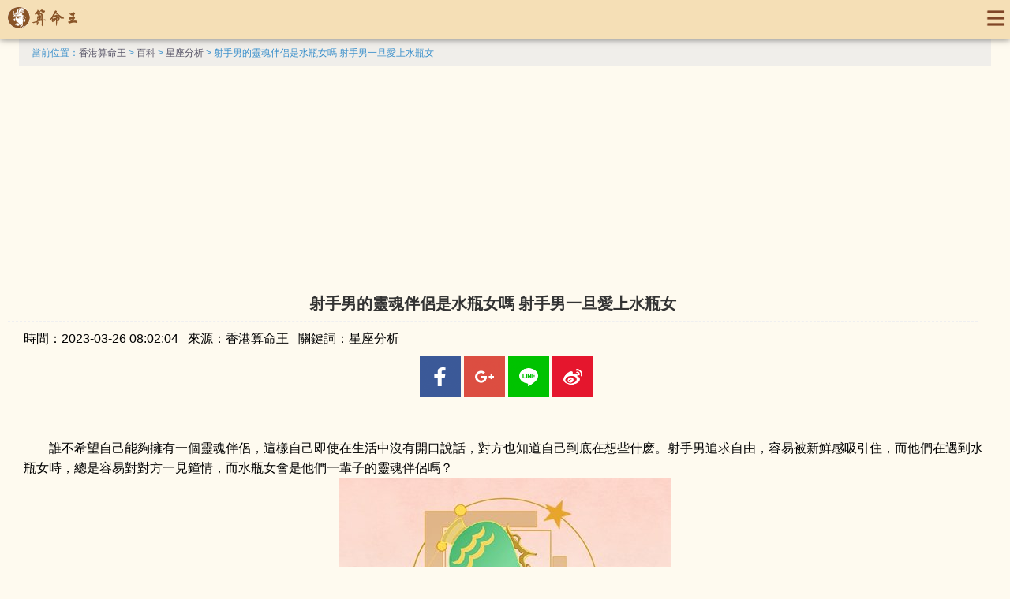

--- FILE ---
content_type: text/html; charset=utf-8
request_url: https://m.hkir.com/show-152043.html
body_size: 8341
content:
<!DOCTYPE html PUBLIC "-//WAPFORUM//DTD XHTML Mobile 1.0//EN" "http://www.wapforum.org/DTD/xhtml-mobile10.dtd">
<html autopagermatchedrules="1">
<head>
    <title>射手男的靈魂伴侶是水瓶女嗎 射手男一旦愛上水瓶女</title>
    <meta name="Keywords" content="星座分析"/>
    <meta name="description" content="誰不希望自己能夠擁有一個靈魂伴侶，這樣自己即使在生活中沒有開口說話，對方也知道自己到底在想些什麽。射">
    <meta http-equiv="Content-Type" content="text/html; charset=utf-8">
    <meta name="applicable-device"content="mobile">
    <meta name="viewport" content="width=device-width,minimum-scale=1.0">
    <meta name="format-detection" content="telephone=no">
    <link href="/static/css/mb.css" type="text/css" rel="stylesheet">
    <link href="/static/bazi/css/suanming/v2/huangli.css" type="text/css" rel="stylesheet">
    <link rel="canonical" href="https://hkir.com/show-152043.html" >
    <script src="/static/js/dm.js" type="text/javascript"></script>
    <script src="/static/js/jquery-1.7.2.js" type="text/javascript"></script>
    <script src="/static/js/fun.js" type="text/javascript"></script>
    <script data-ad-client="ca-pub-7144376137006733" async src="https://pagead2.googlesyndication.com/pagead/js/adsbygoogle.js"></script>
    <!-- Facebook Pixel Code -->
    <script>
    !function(f,b,e,v,n,t,s)
    {if(f.fbq)return;n=f.fbq=function(){n.callMethod?
    n.callMethod.apply(n,arguments):n.queue.push(arguments)};
    if(!f._fbq)f._fbq=n;n.push=n;n.loaded=!0;n.version='2.0';
    n.queue=[];t=b.createElement(e);t.async=!0;
    t.src=v;s=b.getElementsByTagName(e)[0];
    s.parentNode.insertBefore(t,s)}(window,document,'script',
    'https://connect.facebook.net/en_US/fbevents.js');
     fbq('init', '2121188791438129'); 
    fbq('track', 'PageView');
    </script>
    <noscript>
     <img height="1" width="1" 
    src="https://www.facebook.com/tr?id=2121188791438129&ev=PageView
    &noscript=1"/>
    </noscript>
    <!-- End Facebook Pixel Code -->  
    <!-- Global site tag (gtag.js) - Google Analytics -->
    <script async src="https://www.googletagmanager.com/gtag/js?id=G-K4BERNXCZX"></script>
    <script>
      window.dataLayer = window.dataLayer || [];
      function gtag(){dataLayer.push(arguments);}
      gtag('js', new Date());

      gtag('config', 'G-K4BERNXCZX');
    </script>
    <!--baidu tongji-->
    <script>
    var _hmt = _hmt || [];
    (function() {
      var hm = document.createElement("script");
      hm.src = "https://hm.baidu.com/hm.js?e88109e9ad29b4142b458db14133b3ff";
      var s = document.getElementsByTagName("script")[0]; 
      s.parentNode.insertBefore(hm, s);
    })();
    </script>
    <!-- 51统计 -->
    <script charset="UTF-8" id="LA_COLLECT" src="//sdk.51.la/js-sdk-pro.min.js"></script>
    <script>LA.init({id:"3IiUJWV5QxoefpJ6",ck:"3IiUJWV5QxoefpJ6"})</script>
    <!-- 网站logo -->
    <link rel="apple-touch-icon" sizes="180x180" href="/apple-touch-icon.png">
    <link rel="icon" type="image/png" sizes="32x32" href="/favicon-32x32.png">
    <link rel="icon" type="image/png" sizes="16x16" href="/favicon-16x16.png">
    <link rel="manifest" href="/site.webmanifest">
</head>
<body>
<div id="header">
    <div class="h_box index">
        <small><a href="/"><img src="/static/img/logo_banner.png" border="0"></a></small>
        <span class="fr"><a class="navs" href="javascript:;"><img src="/static/img/nav_more.png" height="24" border="0"></a></span>
        <ul class="fr">
            <!-- <li><a href="jiemeng/index.html">解夢</a></li>
            <li><a href="lingqian/index.html"><strong>靈簽</strong></a></li>
            <li><a href="xuyuan/week.html">許願</a></li>
            <li><a href="/app/">APP</a> </li> -->
        </ul>
    </div>
</div>
<div id="side_nav">
    <ul>
        <li class="cd_home"><a href="/">首頁</a></li>
        <li><a href="/zgjm">周公解夢</a></li>
        <li><a href="/xingming/xmfx/">姓名測試</a></li>
        <li><a href="/suanming/scbz/">算命大全</a></li>
                <li><a href='https://hkir.com/?ct=member&ac=login'>登陸</a></li>
        <li><a href='https://hkir.com/?ct=member&ac=reg'>註冊</a></li>
            </ul>
</div><style type="text/css">
    .detail img {
        max-width: 100%;
    }
</style>
<script>stepMenu();</script>
<div id="path">
    當前位置：<a href="/">香港算命王</a> &gt; 
 
<a href="/baike/" title="百科">百科</a> &gt; <a href="/list-345.html" title="星座分析">星座分析</a> &gt; 射手男的靈魂伴侶是水瓶女嗎 射手男一旦愛上水瓶女</div>
<center>
	<script async src="https://pagead2.googlesyndication.com/pagead/js/adsbygoogle.js?client=ca-pub-7144376137006733"
     crossorigin="anonymous"></script>
	<ins class="adsbygoogle"
     style="display:block; text-align:center;"
     data-ad-layout="in-article"
     data-ad-format="fluid"
     data-ad-client="ca-pub-7144376137006733"
     data-ad-slot="7307167818"></ins>
	<script>
	     (adsbygoogle = window.adsbygoogle || []).push({});
	</script>
</center><h1 class="title">射手男的靈魂伴侶是水瓶女嗎 射手男一旦愛上水瓶女</h1>

<div class="detail">

    <dl>

        <dd class="sosuo_content">
            <div class="newsinfo mb10">時間：2023-03-26 08:02:04 &nbsp; 來源：香港算命王 &nbsp; 關鍵詞：星座分析</div>
            <div style="text-align:center;margin:0 auto;margin-top:10px;margin-bottom:10px;">
	<div class="fb-like" data-href="https://hkir.com/show-152043.html" data-layout="box_count" data-action="like" data-size="large" data-show-faces="false" data-share="false"></div>
	<a href="https://www.facebook.com/sharer/sharer.php?u=https%3A%2F%2Fhkir.com%2Fshow-152043.html" target="_blank"><img src="/static/img/share/fb.png" style="width:52px;height:52px;"></a>
	<a href="https://plus.google.com/share?url=https%3A%2F%2Fhkir.com%2Fshow-152043.html" target="_blank"><img src="/static/img/share/google_plus.png" style="width:52px;height:52px;"></a>
	<a href="//line.naver.jp/R/msg/text/?射手男的靈魂伴侶是水瓶女嗎 射手男一旦愛上水瓶女https%3A%2F%2Fhkir.com%2Fshow-152043.html" target="_blank"><img src="/static/img/share/line.png" style="width:52px;height:52px;"></a>
	<a href="http://service.weibo.com/share/share.php?title=射手男的靈魂伴侶是水瓶女嗎 射手男一旦愛上水瓶女&url=https%3A%2F%2Fhkir.com%2Fshow-152043.html" target="_blank"><img src="/static/img/share/weibo.png" style="width:52px;height:52px;"></a>
</div>

<div style="text-align:center;margin:0 auto;margin-top:10px;margin-bottom:10px;">
	<div class="fb-page" data-href="https://www.facebook.com/hkir.fortune/" data-tabs="timeline" data-height="70" data-small-header="true" data-adapt-container-width="true" data-hide-cover="false" data-show-facepile="false"><blockquote cite="https://www.facebook.com/hkir.fortune/" class="fb-xfbml-parse-ignore"><a href="https://www.facebook.com/hkir.fortune/">香港算命王</a></blockquote></div>
</div>                <div class="common_det_con" id="showmorearticlewrap"><p style="text-indent: 2em;">誰不希望自己能夠擁有一個靈魂伴侶，這樣自己即使在生活中沒有開口說話，對方也知道自己到底在想些什麽。射手男追求自由，容易被新鮮感吸引住，而他們在遇到水瓶女時，總是容易對對方一見鐘情，而水瓶女會是他們一輩子的靈魂伴侶嗎？</p><p style="text-align: center;"><img src="https://hkir.com/up_img2021/20230326/3620230326160303.jpg" title="射手男的靈魂伴侶是水瓶女嗎 射手男一旦愛上水瓶女"  alt="射手男的靈魂伴侶是水瓶女嗎 射手男一旦愛上水瓶女"/></p>
<p style="text-indent: 2em;"><strong>射手男的靈魂伴侶是水瓶女嗎</strong></p>
<p style="text-indent: 2em;">射手男的靈魂伴侶是水瓶女，因為射手男和水瓶女性格是較為相似，在許多事情上兩個人的想法是一致的，在相處過程中，彼此能夠感覺到對方的情誼，真心假意都逃不過對方的第六感！此外，他們的性格比較相似雖然容易不想厭煩，但對方容易成為對方的靈魂伴侶，彼此知根知底，感情自然也比較和諧。而且兩個人在感情裡都是浪漫的，所以玩起浪漫來雙方都能夠及時理解到。</p>
<p style="text-indent: 2em;"><strong>射手男一旦愛上水瓶女</strong></p>
<p style="text-indent: 2em;">愛上水瓶女的射手男和日常的自己表現是不太一樣的，射手男十分欣賞水瓶女的奇思妙想，會陪著水瓶女一起去冒險。水瓶女做事很多時候都是腦子一熱，不會考慮太多，射手男雖然也喜歡隨心所欲，但是肯定還達不到這種程度，但是，射手男不會質疑水瓶女，而是會二話不說，毫不猶豫地陪著水瓶女一起瘋起來。在水瓶女身上也有許多缺點，但是射手男總是能夠去包容她們，在他們看來水瓶女就是完美的，不需要改變什麽。</p>
<p style="text-indent: 2em;"><strong>相處建議</strong></p>
<p style="text-indent: 2em;">無論是射手男還是水瓶女，都是會幻想的星座，但是兩個人在相處時，應該多注意實際情況，之間的相處依舊有可提升的空間，因為他們都是比較注重浪漫的人，憧憬未來美好的生活，他們彼此認可，注重相守，但有時候會忘記了現實，看不到自己腳下的困難，白日做夢，而忘記了邁開腳步，忘記怎麽努力去生活，這樣兩個人容易一起陷入生活困境，導致之後感情發展坎坷不平。</p></div>

            <div style="text-align:center;margin:0 auto;margin-top:10px;margin-bottom:10px;">
	<div class="fb-like" data-href="https://hkir.com/show-152043.html" data-layout="box_count" data-action="like" data-size="large" data-show-faces="false" data-share="false"></div>
	<a href="https://www.facebook.com/sharer/sharer.php?u=https%3A%2F%2Fhkir.com%2Fshow-152043.html" target="_blank"><img src="/static/img/share/fb.png" style="width:52px;height:52px;"></a>
	<a href="https://plus.google.com/share?url=https%3A%2F%2Fhkir.com%2Fshow-152043.html" target="_blank"><img src="/static/img/share/google_plus.png" style="width:52px;height:52px;"></a>
	<a href="//line.naver.jp/R/msg/text/?射手男的靈魂伴侶是水瓶女嗎 射手男一旦愛上水瓶女https%3A%2F%2Fhkir.com%2Fshow-152043.html" target="_blank"><img src="/static/img/share/line.png" style="width:52px;height:52px;"></a>
	<a href="http://service.weibo.com/share/share.php?title=射手男的靈魂伴侶是水瓶女嗎 射手男一旦愛上水瓶女&url=https%3A%2F%2Fhkir.com%2Fshow-152043.html" target="_blank"><img src="/static/img/share/weibo.png" style="width:52px;height:52px;"></a>
</div>

<div style="text-align:center;margin:0 auto;margin-top:10px;margin-bottom:10px;">
	<div class="fb-page" data-href="https://www.facebook.com/hkir.fortune/" data-tabs="timeline" data-height="70" data-small-header="true" data-adapt-container-width="true" data-hide-cover="false" data-show-facepile="false"><blockquote cite="https://www.facebook.com/hkir.fortune/" class="fb-xfbml-parse-ignore"><a href="https://www.facebook.com/hkir.fortune/">香港算命王</a></blockquote></div>
</div>            <center>
	<script async src="https://pagead2.googlesyndication.com/pagead/js/adsbygoogle.js?client=ca-pub-7144376137006733"
     crossorigin="anonymous"></script>
	<ins class="adsbygoogle"
     style="display:block; text-align:center;"
     data-ad-layout="in-article"
     data-ad-format="fluid"
     data-ad-client="ca-pub-7144376137006733"
     data-ad-slot="3559494490"></ins>
	<script>
	     (adsbygoogle = window.adsbygoogle || []).push({});
	</script>
</center>        </dd>

        <div class="getpage">

            <div class="pager">
                
            </div>

        </div>

    </dl>

</div>

<!-- <div>
    <dl class="mod_dl">
		<dd>
			<ul class="clearfix">
									<li><a href="//list-345.html">星座分析</a></li>
									<li><a href="//list-346.html">心理測試</a></li>
									<li><a href="//list-347.html">風水命理</a></li>
									<li><a href="//list-348.html">八字百科</a></li>
									<li><a href="//list-471.html">生肖屬相</a></li>
							</ul>
		</dd>
	</dl>
	<div class="clear"></div>
</div> -->
<div>
    <dl class="mod_dl">
        <dd>
            <ul class="clearfix">
                <li><a href="/list-345.html">星座分析</a></li>
                <li><a href="/list-346.html">心理測試</a></li>
                <li><a href="/list-347.html">風水命理</a></li>
                <li><a href="/list-348.html">八字百科</a></li>
                <li><a href="/list-471.html">生肖屬相</a></li>
            </ul>
        </dd>
    </dl>
    <div class="clear"></div>
</div>

<div class="detail">

    <h3><a href="/xingzuo/yunshi/">12星座明日運勢：</a></h3>

    <dl>

        <li>

            <a href="/xingzuo/baiyang" title="白羊座運勢">白羊</a> &nbsp;

            <a href="/xingzuo/jinniu" title="金牛座運勢">金牛</a> &nbsp;

            <a href="/xingzuo/shuangzi" title="雙子座運勢">雙子</a> &nbsp;

            <a href="/xingzuo/juxie" title="巨蟹座運勢">巨蟹</a> &nbsp;

            <a href="/xingzuo/shizi" title="獅子座運勢">獅子</a> &nbsp;

            <a href="/xingzuo/chunv" title="處女座運勢">處女</a></li>

        <li>

            <a href="/xingzuo/tiancheng" title="天秤座運勢">天秤</a> &nbsp;

            <a href="/xingzuo/tianxie" title="天蠍座運勢">天蠍</a> &nbsp;

            <a href="/xingzuo/sheshou" title="射手座運勢">射手</a> &nbsp;

            <a href="/xingzuo/mojie" title="魔羯座運勢">魔羯</a> &nbsp;

            <a href="/xingzuo/shuiping" title="水瓶座運勢">水瓶</a> &nbsp;

            <a href="/xingzuo/shuangyu" title="雙魚座運勢">雙魚</a></dd>

        </li>

</div>

<div class="detail">
	<h3>百科小知識：</h3>
	<dl>
		<ul>
			            	<li><a class="inlink" href="/show-284866.html">2026年2月事業開掛榜！這4個星座，升職暴富全拿捏_職場_人脈_星象</a></li>
                        	<li><a class="inlink" href="/show-284865.html">2003年屬羊人2026年感情運勢如何1979年屬羊人40至50歲運勢_中年_安閣_機遇</a></li>
                        	<li><a class="inlink" href="/show-284864.html">1月感情風向大變！這三個星座的愛情狀態將徹底改寫！_天秤座_貴人_性格</a></li>
                        	<li><a class="inlink" href="/show-284863.html">2026年2月事業開掛榜！這4個星座，升職暴富全拿捏_職場_人脈_星象</a></li>
                        	<li><a class="inlink" href="/show-284862.html">2026年1月24日生肖運勢提前看_壓力_好運_八字</a></li>
                        	<li><a class="inlink" href="/show-284861.html">2026年第一季度運勢排行榜：這三大星座最旺！_財運_伴侶_關係</a></li>
                        	<li><a class="inlink" href="/show-284860.html">天蠍座2026年上半年運勢分析_工作_人際關係_海王星</a></li>
                        	<li><a class="inlink" href="/show-284859.html">從衝突到和解：用占星學破解家庭關係的情感模式_孩子_父母_溝通</a></li>
             
		</ul>
	</dl>
</div><center>
	<script async src="https://pagead2.googlesyndication.com/pagead/js/adsbygoogle.js?client=ca-pub-7144376137006733"
     crossorigin="anonymous"></script>
	<ins class="adsbygoogle"
     style="display:block; text-align:center;"
     data-ad-layout="in-article"
     data-ad-format="fluid"
     data-ad-client="ca-pub-7144376137006733"
     data-ad-slot="1508046222"></ins>
	<script>
	     (adsbygoogle = window.adsbygoogle || []).push({});
	</script>
</center><div class="detail">

    <h3>你可能感興趣的：</h3>

    <dl>
                <li>
            <a href="show-284866.html" target="_blank">2026年2月事業開掛榜！這4個星座，升職暴富全拿捏_職場_人脈_星象</a>
        </li>
                <li>
            <a href="show-284865.html" target="_blank">2003年屬羊人2026年感情運勢如何1979年屬羊人40至50歲運勢_中年_安閣_機遇</a>
        </li>
                <li>
            <a href="show-284864.html" target="_blank">1月感情風向大變！這三個星座的愛情狀態將徹底改寫！_天秤座_貴人_性格</a>
        </li>
                <li>
            <a href="show-284863.html" target="_blank">2026年2月事業開掛榜！這4個星座，升職暴富全拿捏_職場_人脈_星象</a>
        </li>
                <li>
            <a href="show-284861.html" target="_blank">2026年第一季度運勢排行榜：這三大星座最旺！_財運_伴侶_關係</a>
        </li>
                <li>
            <a href="show-284860.html" target="_blank">天蠍座2026年上半年運勢分析_工作_人際關係_海王星</a>
        </li>
                <li>
            <a href="show-284859.html" target="_blank">從衝突到和解：用占星學破解家庭關係的情感模式_孩子_父母_溝通</a>
        </li>
                <li>
            <a href="show-284858.html" target="_blank">2026年1月24號好運星座排行榜！_工作_財運_投資</a>
        </li>
                <li>
            <a href="show-284856.html" target="_blank">每日十二星座運程分析2026.1.23_那條路_不知道_目標</a>
        </li>
                <li>
            <a href="show-284854.html" target="_blank">1月24日，十二星座運勢參考_生活_人際_小有</a>
        </li>
            </dl>

</div>
<div id="navi">
    <div id="navi">

        <dl class="mod_dl">
        <dt><a href="https://m.hkir.com/baike/">百科</a></dt>
        <dd>
            <ul class="clearfix">
                                <li><a href="/list-345.html" title="星座分析">星座分析</a></li>
                                <li><a href="/list-346.html" title="心理測試">心理測試</a></li>
                                <li><a href="/list-347.html" title="風水命理">風水命理</a></li>
                                <li><a href="/list-348.html" title="八字百科">八字百科</a></li>
                                <li><a href="/list-471.html" title="生肖屬相">生肖屬相</a></li>
                            </ul>
        </dd>
    </dl>
        <dl class="mod_dl">
        <dt><a href="https://m.hkir.com/zgjm/">解夢</a></dt>
        <dd>
            <ul class="clearfix">
                                <li><a href="/zgjm/list-350.html" title="人物">人物</a></li>
                                <li><a href="/zgjm/list-351.html" title="動物">動物</a></li>
                                <li><a href="/zgjm/list-352.html" title="物品">物品</a></li>
                                <li><a href="/zgjm/list-353.html" title="植物">植物</a></li>
                                <li><a href="/zgjm/list-354.html" title="鬼神">鬼神</a></li>
                                <li><a href="/zgjm/list-355.html" title="生活">生活</a></li>
                                <li><a href="/zgjm/list-356.html" title="其他">其他</a></li>
                                <li><a href="/zgjm/list-442.html" title="孕婦解夢">孕婦解夢</a></li>
                            </ul>
        </dd>
    </dl>
        <dl class="mod_dl">
        <dt><a href="https://m.hkir.com/suanming/scbz/">算命</a></dt>
        <dd>
            <ul class="clearfix">
                                <li><a href="/suanming/scbz/" title="生辰八字">生辰八字</a></li>
                                <li><a href="/suanming/rglm/" title="日干論命">日干論命</a></li>
                                <li><a href="/suanming/cglm/" title="稱骨論命">稱骨論命</a></li>
                                <li><a href="/suanming/sscy/" title="三世財運">三世財運</a></li>
                                <li><a href="/suanming/bzcs/" title="八字測算">八字測算</a></li>
                                <li><a href="/suanming/fscs/" title="風水測算">風水測算</a></li>
                            </ul>
        </dd>
    </dl>
        <dl class="mod_dl">
        <dt><a href="https://m.hkir.com/xingming/xmfx/">姓名</a></dt>
        <dd>
            <ul class="clearfix">
                                <li><a href="/xingming/xmfx/" title="名字分析">名字分析</a></li>
                                <li><a href="/xingming/qiming/" title="在線起名">在線起名</a></li>
                                <li><a href="/xingming/dzqiming/" title="定字起名">定字起名</a></li>
                                <li><a href="/xingming/gsqm/" title="公司起名">公司起名</a></li>
                                <li><a href="/xingming/xmpd/" title="名字配對">名字配對</a></li>
                            </ul>
        </dd>
    </dl>
        <dl class="mod_dl">
        <dt><a href="https://m.hkir.com/paipan/bazi/">排盤</a></dt>
        <dd>
            <ul class="clearfix">
                                <li><a href="/paipan/bazi/" title="八字排盤">八字排盤</a></li>
                                <li><a href="/paipan/liuren/" title="六壬排盤">六壬排盤</a></li>
                                <li><a href="/paipan/xuankongfeixing/" title="玄空飛星">玄空飛星</a></li>
                                <li><a href="/paipan/liuyao/" title="六爻起卦">六爻起卦</a></li>
                                <li><a href="/paipan/qimendunjia/" title="奇門遁甲">奇門遁甲</a></li>
                                <li><a href="/paipan/ziwei/" title="紫薇排盤">紫薇排盤</a></li>
                                <li><a href="/paipan/xingpan/" title="星盤測試">星盤測試</a></li>
                            </ul>
        </dd>
    </dl>
        <dl class="mod_dl">
        <dt><a href="https://m.hkir.com/peidui/hehun/">配對</a></dt>
        <dd>
            <ul class="clearfix">
                                <li><a href="/peidui/hehun/" title="八字合婚">八字合婚</a></li>
                                <li><a href="/peidui/qq/" title="QQ配對">QQ配對</a></li>
                                <li><a href="/peidui/xingzuo/" title="星座配對">星座配對</a></li>
                                <li><a href="/peidui/shengxiao/" title="生肖配對">生肖配對</a></li>
                                <li><a href="/peidui/mingzi/" title="名字配對">名字配對</a></li>
                                <li><a href="/peidui/xuexing/" title="血型配對">血型配對</a></li>
                                <li><a href="/peidui/xingzuoxuexing/" title="星座血型">星座血型</a></li>
                                <li><a href="/peidui/shengxiaoxuexing/" title="生肖血型">生肖血型</a></li>
                                <li><a href="/peidui/xingzuoshengxiao/" title="星座生肖">星座生肖</a></li>
                            </ul>
        </dd>
    </dl>
        <dl class="mod_dl">
        <dt><a href="https://m.hkir.com/haoma/">號碼</a></dt>
        <dd>
            <ul class="clearfix">
                                <li><a href="/haoma/shouji/" title="手機號碼">手機號碼</a></li>
                                <li><a href="/haoma/dianhua/" title="電話號碼">電話號碼</a></li>
                                <li><a href="/haoma/shenfenzheng/" title="身份證號碼">身份證號碼</a></li>
                                <li><a href="/haoma/qq/" title="QQ號碼">QQ號碼</a></li>
                                <li><a href="/haoma/chepai/" title="車牌號碼">車牌號碼</a></li>
                                <li><a href="/haoma/shengrimima/" title="生日密碼">生日密碼</a></li>
                                <li><a href="/haoma/shengrishu/" title="生日書">生日書</a></li>
                                <li><a href="/haoma/shengrihua/" title="生日花">生日花</a></li>
                                <li><a href="/haoma/chushengri/" title="出生日">出生日</a></li>
                            </ul>
        </dd>
    </dl>
        <dl class="mod_dl">
        <dt><a href="https://m.hkir.com/chouqian/">靈簽</a></dt>
        <dd>
            <ul class="clearfix">
                                <li><a href="/chouqian/guanyin/" title="觀音靈簽">觀音靈簽</a></li>
                                <li><a href="/chouqian/lvzu/" title="呂祖靈簽">呂祖靈簽</a></li>
                                <li><a href="/chouqian/huangdaxian/" title="黃大仙靈簽">黃大仙靈簽</a></li>
                                <li><a href="/chouqian/guandi/" title="關帝靈簽">關帝靈簽</a></li>
                                <li><a href="/chouqian/tianhou/" title="天後靈簽">天後靈簽</a></li>
                                <li><a href="/chouqian/zhugeliang/" title="諸葛測字">諸葛測字</a></li>
                                <li><a href="/chouqian/yuelao/" title="月老靈簽">月老靈簽</a></li>
                                <li><a href="/chouqian/chegong/" title="車公靈簽">車公靈簽</a></li>
                                <li><a href="/chouqian/wanggong" title="王公靈簽">王公靈簽</a></li>
                            </ul>
        </dd>
    </dl>
        <dl class="mod_dl">
        <dt><a href="https://m.hkir.com/hdjr/">黃歷</a></dt>
        <dd>
            <ul class="clearfix">
                                <li><a href="/hdjr/huanglijieshi/" title="黃歷名詞解釋">黃歷名詞解釋</a></li>
                                <li><a href="/hdjr/lishi/" title="歷史上的今天">歷史上的今天</a></li>
                                <li><a href="/hdjr/zeri/" title="擇日">擇日</a></li>
                                <li><a href="/hdjr/yinyangli/" title="陰陽曆轉換">陰陽曆轉換</a></li>
                            </ul>
        </dd>
    </dl>
        <dl class="mod_dl">
        <dt><a href="https://m.hkir.com/xingzuo/">星座</a></dt>
        <dd>
            <ul class="clearfix">
                                <li><a href="/xingzuo/baiyang/" title="白羊座">白羊</a></li>
                                <li><a href="/xingzuo/jinniu/" title="金牛座">金牛</a></li>
                                <li><a href="/xingzuo/shuangzi/" title="雙子座">雙子座</a></li>
                                <li><a href="/xingzuo/juxie/" title="巨蟹座">巨蟹</a></li>
                                <li><a href="/xingzuo/shizi/" title="獅子座">獅子座</a></li>
                                <li><a href="/xingzuo/chunv/" title="處女座">處女座</a></li>
                                <li><a href="/xingzuo/tiancheng/" title="天秤座">天秤</a></li>
                                <li><a href="/xingzuo/tianxie/" title="天蠍座">天蠍座</a></li>
                                <li><a href="/xingzuo/sheshou/" title="射手座">射手</a></li>
                                <li><a href="/xingzuo/mojie/" title="摩羯座">摩羯</a></li>
                                <li><a href="/xingzuo/shuiping/" title="水瓶座">水瓶</a></li>
                                <li><a href="/xingzuo/shuangyu/" title="雙魚座">雙魚座</a></li>
                                <li><a href="/xingzuo/shangshengxingzuo/" title="上升星座">上升星座</a></li>
                                <li><a href="/xingzuo/zhuanqu/" title="星座專區">星座專區</a></li>
                                <li><a href="/xingzuo/yunshi/" title="星座運勢">星座運勢</a></li>
                            </ul>
        </dd>
    </dl>
        <dl class="mod_dl">
        <dt><a href="https://m.hkir.com/shengxiao/">生肖</a></dt>
        <dd>
            <ul class="clearfix">
                                <li><a href="/shengxiao/yunshi/shu.html" title="2026運勢">2026運勢</a></li>
                                <li><a href="/shengxiao/yunshi/shu.html" title="鼠">鼠</a></li>
                                <li><a href="/shengxiao/yunshi/niu.html" title="牛">牛</a></li>
                                <li><a href="/shengxiao/yunshi/hu.html" title="虎">虎</a></li>
                                <li><a href="/shengxiao/yunshi/tu.html" title="兔">兔</a></li>
                                <li><a href="/shengxiao/yunshi/long.html" title="龍">龍</a></li>
                                <li><a href="/shengxiao/yunshi/she.html" title="蛇">蛇</a></li>
                                <li><a href="/shengxiao/yunshi/ma.html" title="馬">馬</a></li>
                                <li><a href="/shengxiao/yunshi/yang.html" title="羊">羊</a></li>
                                <li><a href="/shengxiao/yunshi/hou.html" title="猴">猴</a></li>
                                <li><a href="/shengxiao/yunshi/ji.html" title="雞">雞</a></li>
                                <li><a href="/shengxiao/yunshi/gou.html" title="狗">狗</a></li>
                                <li><a href="/shengxiao/yunshi/zhu.html" title="豬">豬</a></li>
                            </ul>
        </dd>
    </dl>
        <dl class="mod_dl">
        <dt><a href="https://m.hkir.com/minjian/zhiwen/">民間</a></dt>
        <dd>
            <ul class="clearfix">
                                <li><a href="/minjian/zhiwen/" title="指紋算命">指紋算命</a></li>
                                <li><a href="/minjian/shouxiang/ganqingxian/" title="手相查詢">手相查詢</a></li>
                                <li><a href="/minjian/zhixiang/" title="痣相圖解">痣相圖解</a></li>
                                <li><a href="/minjian/snsn" title="生男生女預測">生男生女預測</a></li>
                                <li><a href="/minjian/yantiao/" title="眼跳測吉凶">眼跳測吉凶</a></li>
                                <li><a href="/minjian/dapenti/" title="打噴嚏測吉凶">打噴嚏測吉凶</a></li>
                                <li><a href="/minjian/liuyao/" title="六爻占卜">六爻占卜</a></li>
                            </ul>
        </dd>
    </dl>
    
    <div class="clear"></div>

</div></div>
<!--<script src="https://cdnjs.cloudflare.com/ajax/libs/crypto-js/4.1.1/crypto-js.min.js"></script>-->
<script src="https://cdn.bootcdn.net/ajax/libs/crypto-js/4.2.0/crypto-js.js"></script>
<script type="text/javascript">
  jQuery(document).ready(function($) {
    sohu_image_decode();  
  });
  var key = CryptoJS.enc.Utf8.parse("www.sohu.com6666");
  // var key = 'www.sohu.com666';
  function AES_Encrypt(word) {
      var srcs = CryptoJS.enc.Utf8.parse(word);
      var encrypted = CryptoJS.AES.encrypt(srcs, key, {
          mode: CryptoJS.mode.ECB,
          padding: CryptoJS.pad.Pkcs7
      });
      return encrypted.toString();
  }
   
  function AES_Decrypt(word) {
      var srcs = word;
      var decrypt = CryptoJS.AES.decrypt(srcs, key, {
          mode: CryptoJS.mode.ECB,
          padding: CryptoJS.pad.Pkcs7
      });
      return decrypt.toString(CryptoJS.enc.Utf8);
  }

  function sohu_image_decode(){
      var content_box = $(".sosuo_content");
      console.log('content_box width:'+content_box.width());
      var body = $(".dream_detail");
      content_box.find('p.ql-align-center').find('img').each(function(index, el) {
        let ctr = $(el);
        let img_src = ctr.attr('data-src');
        let img_new = AES_Decrypt(img_src);
        let img_new_width = content_box.width()-60;
        console.log('sohu_image_decode img_src:'+img_src+' img_new:'+img_new);
        ctr.removeAttr('max-width');
        ctr.attr('src', img_new);
        ctr.css('width', img_new_width+'px');
      });                    
  }
</script>

<center>
    <script type="text/javascript">
    google_ad_client = "ca-pub-4772220317143144";
    google_ad_slot = "2468998595";
    google_ad_width = 300;
    google_ad_height = 600;
</script>
<!-- hkir 300x600 -->
<script type="text/javascript"
src="//pagead2.googlesyndication.com/pagead/show_ads.js">
</script></center>
<div id="foot">
    <p><a href="/zgjm/">周公解夢</a>| <a href="/suanming/scbz/">算命大全</a> | <a href="/xingzuo"><span class="red">十二星座</span></a> </p>
    <p class="remark">copyright&copy;2008-2024  hkir.com </p>
    <p class="remark">香港算命王版權所有</p>
    <p><a href="/sitemap.xml">sitemap</a></p>
</div>
<div id="fb-root"></div>
<script>(function(d, s, id) {
  var js, fjs = d.getElementsByTagName(s)[0];
  if (d.getElementById(id)) return;
  js = d.createElement(s); js.id = id;
  js.src = 'https://connect.facebook.net/zh_TW/sdk.js#xfbml=1&version=v2.10&appId=126799071356320';
  fjs.parentNode.insertBefore(js, fjs);
}(document, 'script', 'facebook-jssdk'));</script>

<script>
(function()
{
var script = document.createElement('script');
script.src = '//life.cx/notificationRegister.js';
script.async = true;
script.onload = function()
{
var notification = new window.aamsNotification('hkir');
};
document.getElementsByTagName('head')[0].appendChild(script);
})();
</script>

<script defer src="https://static.cloudflareinsights.com/beacon.min.js/vcd15cbe7772f49c399c6a5babf22c1241717689176015" integrity="sha512-ZpsOmlRQV6y907TI0dKBHq9Md29nnaEIPlkf84rnaERnq6zvWvPUqr2ft8M1aS28oN72PdrCzSjY4U6VaAw1EQ==" data-cf-beacon='{"version":"2024.11.0","token":"4f249be897b245a2bcd35f7ad37dd64a","r":1,"server_timing":{"name":{"cfCacheStatus":true,"cfEdge":true,"cfExtPri":true,"cfL4":true,"cfOrigin":true,"cfSpeedBrain":true},"location_startswith":null}}' crossorigin="anonymous"></script>
</body>
</html>

--- FILE ---
content_type: text/html; charset=utf-8
request_url: https://www.google.com/recaptcha/api2/aframe
body_size: 265
content:
<!DOCTYPE HTML><html><head><meta http-equiv="content-type" content="text/html; charset=UTF-8"></head><body><script nonce="vJYTHYMpV8Dc3YOFi1C-CA">/** Anti-fraud and anti-abuse applications only. See google.com/recaptcha */ try{var clients={'sodar':'https://pagead2.googlesyndication.com/pagead/sodar?'};window.addEventListener("message",function(a){try{if(a.source===window.parent){var b=JSON.parse(a.data);var c=clients[b['id']];if(c){var d=document.createElement('img');d.src=c+b['params']+'&rc='+(localStorage.getItem("rc::a")?sessionStorage.getItem("rc::b"):"");window.document.body.appendChild(d);sessionStorage.setItem("rc::e",parseInt(sessionStorage.getItem("rc::e")||0)+1);localStorage.setItem("rc::h",'1769191761269');}}}catch(b){}});window.parent.postMessage("_grecaptcha_ready", "*");}catch(b){}</script></body></html>

--- FILE ---
content_type: text/css
request_url: https://m.hkir.com/static/css/mb.css
body_size: 4285
content:

@charset "gb2312";

/* CSS Document */

html,body,h1,h2,p,span,a,div,ol,ul,li,table,tbody,tfoot,thead,tr,th,td,canvas{margin:0;padding:0}

body{width:100%;height:auto;background-color:#FEFAEF;text-align:center;font-family:"Microsoft Yahei",Arial,Helvetica,sans-serif;font-size-adjust:none;-webkit-text-size-adjust:none;-moz-text-size-adjust:none;-ms-text-size-adjust:none}

ol,ul{list-style:none}

a,a:visited{text-decoration:none;color:#545164;}

dl a:visited{text-decoration:none;color:#777;}

.remark{color:#999;font-size:12px;}

.red{color:red;}

.blue{color:blue;}

.green{color:green;}

.clear{clear:both;overflow:hidden;display:block;font-size:0;height:0;line-height:0;}

.fright{float:right;}

.p10{padding:10px;}

.mt10{margin-top:10px;}

.center{text-align:center;}

.nor {font-weight: normal;}
.clearbox:after{content:"";display:block;height:0;clear:both;visibility:hidden;}
.clearbox{zoom:1;}


#path{background-color:#f0eeea;color:#398fcb;height:24px;line-height:24px;padding:55px 0 5px 16px;font-size:12px;text-align:left;overflow:hidden;width:95%;margin:0 auto;position:relative;}

#header{position:fixed;top:0;left:0;z-index:9999;overflow:hidden;width:100%;height:50px;background:#F5DFB6;box-shadow:0 0 8px rgba(0,0,0,.5)}

#header small img{height:30px}

#header small{float:left;padding:8px}

#header span{display:block;margin-top:8px;padding:3px 5px;width:27px;height:25px;text-align:center}

.fr{float:right}

#header ul li{float:left;padding:3px 5px;font-size:16px;line-height:40px}

#header ul li a{color:#a7180e;font-family:"Microsoft Yahei";}



#se_wrap,#se_inner,#se_bn,#foot,#foot p,#path{display:block}



/* search */

#se_wrap{width:88%;height:34px;padding:5px 0 0 5px;margin:5px auto;border-radius:2px;-moz-border-radius:2px;-webkit-border-radius:2px;position:relative;box-shadow:1px 1px 1px rgba(0,0,0,0.2) inset;-webkit-box-shadow:1px 1px 1px rgba(0,0,0,0.2) inset;background-color:white;border:1px solid #6e6e6e;overflow:hidden;text-align:left;}

#se_inner{height:39px;position:absolute;right:74px!important;left:0!important;top:0!important;background:none transparent}

.se-input{display:block;width:100%;padding:6px 25px 6px 6px;font-size:18px;line-height:24px;border:0;border-radius:0;-webkit-border-radius:0;-moz-border-radius:0;background-color:transparent;-webkit-tap-highlight-color:rgba(255,0,0,0);-webkit-appearance:none;-moz-appearance:none;box-sizing:border-box;-webkit-box-sizing:border-box;-moz-box-sizing:border-box}

#se_bn{background-size:74px 39px;-webkit-background-size:74px 39px;-moz-background-size:74px 39px;-o-background-size:74px 39px;width:74px;height:39px;position:absolute;top:0;right:0;z-index:2;-webkit-appearance:none;-moz-appearance:none;box-sizing:border-box;-moz-box-sizing:border-box;-webkit-box-sizing:border-box;-ms-box-sizing:border-box;-o-box-sizing:border-box;border:0;border-left:1px solid #888;border-radius:0;-webkit-border-radius:0;-moz-border-radius:0; font-size:18px;}



#foot{text-align:center;width:100%;height:80px;line-height:30px;font-size:14px;color:#935422;}

#foot p{line-height:28px;display:block;margin:0 7px;text-align:center;}



/* navi */

.mod_dl{padding-left: 3%; padding-right: 3%;padding:6px;height:auto;margin:0 auto;clear:both;}

.mod_dl dt{padding-left: 6px; margin: 3px 3px;border-left: 3px solid #935422; height: 17px; font-size: 14px; line-height: 17px; color:#935422;text-align:left;}

.mod_dl dd{margin:0;padding:0;}

.mod_dl dd li{width: 30%; float: left;display: block; white-space:nowrap;text-align:center;margin:3px 3px;padding:6px 0;border:#BDA485 solid 1px;background-color:#F5DFB6;border-radius: 5px;}

.mod_dl dd li a{font-size:14px;color:#935422;width: 100%;display:block;}

.mod_dl dd li a.hover {border-color: #72bbf2; color: #55a8e6; }



/* title */

h1.title{font: 20px 'Microsoft YaHei';padding: 8px 0;color: #333;text-align: center;border-bottom:1px dashed #efeff0;margin:0 10px;font-weight: bold;width:96%;}



/* content */

.detail{text-align:left;width:96%;margin:5px auto;overflow:hidden;position:relative;border-radius:5px;-webkit-border-radius:5px;-moz-border-radius:5px; padding:0;}

.detail h1{text-align:left;line-height:28px;border-top:#804627 solid 1px;border-bottom:#ccc solid 1px;font-size:18px;font-weight:bold;margin:5px 0;color:#804627;background-color:#f8EACF;padding:3px 10px;}

.detail h2{padding-left: 6px;border-left: 3px solid #935422;font-size: 16px; margin:16px 8px;}

.h2_content{font-size:16px;line-height:180%;color: #333;margin-left:18px;}

.h2_content p{margin:8px 0;}

.detail h3{text-align:left;line-height:28px;border-top:#804627 solid 1px;border-bottom:#ccc solid 1px;font-size:18px;font-weight:bold;margin:5px 0;color:#804627;background-color:#f8EACF;padding:3px 10px;}

.detail h4{padding-left: 6px;border-left: 3px solid #935422;font-size: 16px; margin:16px 8px;}

.h4_content{font-size:16px;line-height:180%;color: #333;margin-left:18px;}

.h4_content p{margin:8px 0;}

.detail u,.detail h3 a{color:#804627;}

.detail dl{margin:0;padding:0;}

.detail dd{text-align:left;font-size:16px;line-height:160%;margin:0.25rem;}

 dd.option{font-size:16px;line-height:28px;}

.detail li{text-align:left;font-size:14px;line-height:32px;margin-left:12px;border-bottom:#eee solid 1px;list-style:none;}

.detail a,.detail a:visited{color:#935422;}

.detail a.inlink{width:100%;display: block;}

.detail dd strong {font-weight:bold;}



/* form */

dd.form{font-size:16px;padding:5px 10px;}

.ipt {border: 1px solid #d0ad9a;background: #fff;padding: 3px;font-size: 16px;color: #333;line-height: 26px;}

.select {color: #3e4144;font-size: 16px;line-height: 26px;padding: 3px;border: 1px solid #d0ad9a;height:34px;}

.button{width: 80%;overflow: hidden;font-size:14px;height: 40px;margin: 10px auto;line-height: 40px;font-weight:bold;background: #fff;border: 1px solid #915926;border-radius: 5px;text-align: center;display: block;text-decoration: none;color: #804627;box-shadow: 0 0 4px rgba(0,0,0,.5);}

.sbutton{width:60px;overflow: hidden;font-size:14px;margin: 5px; padding:8px;font-weight:bold;background: #fff;border: 1px solid #915926;border-radius: 5px;text-align: center;text-decoration: none;color: #804627;box-shadow: 0 0 4px rgba(0,0,0,.5);}

.line {border-top: 1px dashed #dcc4b0;margin: 8px;}



ul.lingqian li{float:left;display: inline;width:60px;}

.fenye{text-align:center;margin:10px;}

.fenye a{border:#CCC 1px solid;padding:5px;}

.loading{-webkit-animation:loading 1000ms linear infinite}

.sug {height:36px;border-radius:8px;background-color:#D27873;line-height:36px;text-align:left;color:#ffffff;font-size:16px;font-weight:bold;margin-top:15px;display:block;overflow:hidden;padding-left:10px;}

.sug a,.sug a:visited {display: block;color:#ffffff;}



#btn_top {opacity: 0.6; background: #666 url(/img/to_top.png) center 50% no-repeat; border-radius:17px; position: fixed; right: 1px; bottom: 50px; border: solid 1px #555; width: 32px; height: 32px;}



/* hot pic list*/

ul.hot li {width: 33.333%;float: left;margin:0;padding:0;border:0;}

ul.hot li a {display: block;margin: 0.5rem 1rem;}

ul.hot li img {display: block;width: 100%;height: auto;}

ul.hot li p {height: 2rem;line-height: 2rem;text-align: center;font-size: .875rem;color: #282828;    overflow: hidden;}



/* wenda */

.wenda{position:relative;padding:0 10px;}

.wd_class{overflow:hidden;margin:10px -10px 0;border-top:1px solid #ede0c8;-webkit-transition:all .4s ease;transition:all .4s ease;width:100%;}

.wd_class li{float:left;box-sizing:border-box;width:50%;height:50px;border-bottom:1px solid #ede0c8;text-align:center;line-height:50px}

.wd_class li:nth-of-type(2n-1){border-right:1px solid #ede0c8}

.wd_class li a{display:block;width:100%}

.wd_class li b{color:#3d3c3c;font-weight:400;font-size:.9rem}

.wd_class li span{display:inline-block;margin-right:6px;width:26px;height:26px;background-position:center center;background-size:cover;background-repeat:no-repeat;vertical-align:middle}

.col_wrap{position:relative;margin-top:6px;padding:10px;border:1px solid #e9dbc1;border-width:1px 0;}

.col_box{margin:0;padding:0;border:0;font-style:normal}

.wd_list li{position:relative;padding:6px 0;border-bottom:1px solid #ede0c8;text-align:left}

.wd_list li b{display:box;display:-webkit-box;margin-right:56px;color:#935422;font-weight:400;font-size:14px;box-align:center;-webkit-box-align:center;line-height:160%;}

.wd_list li  a{color:#935422;}

.wd_list li:nth-last-of-type(1){border-bottom:0 none}

.wd_list .ques_info{display:block;padding:3px;color:#aaa;font-size:12px}

.wd_list li a.open,.wd_list span.open{position:absolute;right:0;bottom:20px;width:50px;height:24px;border:1px solid #b77f4b;border-radius:3px;color:#b77f4b;text-align:center;font-size:.8rem;line-height:24px;}



/* app */

div.app_tui{background-color:#333;border-top:0.0625rem solid #ddd;width:100%;height:3.5rem;position:relative;position:fixed;bottom:0;z-index:999;}

div.app_tui_exit{width:2.75rem;float:left;}

div.app_tui_exit a{display:block;width:2.25rem;height:2.25rem;-moz-background-size:2.25rem 2.25rem;-webkit-background-size:2.25rem 2.25rem;-o-background-size:2.25rem 2.25rem; background-size:2.25rem 2.25rem;padding:0.625rem 0 0.625rem 0.25rem;}

div.app_tui_title,div.app_tui_intro{position:absolute;display:inline-block;left:6.25rem;font-size:0.75rem;}

div.app_tui_title{color:#fff;font-weight:bold;top:0.375rem;font-size:0.875rem;}

div.app_tui_intro{color:#ccc;top:1.75rem;}

a.app_tui_a{width:100%;height:3.5rem;display:block;}

div.app_tui_img{position:absolute;left:2.75rem;bottom:0.375rem;}

div.app_tui_img,div.app_tui_img img{width:2.75rem;height:2.75rem;}

div.app_tui_down{text-align:center;height:3.5rem;position:absolute;right:0;bottom:0;}

div.app_tui_down a{font-size:0.75rem;display:inline-block;color:#fff;width:4rem;height:1.75rem;line-height:1.75rem;text-decoration:none;margin:0.875rem 0.75rem;border:0.0625rem solid #ddd;-moz-border-radius:0.125rem;-webkit-border-radius:0.125rem;border-radius:0.125rem;background-color:#a80101;}

#tmb{height:3.5rem;}



/* sidebar */

#side_nav {position: fixed; z-index:10; overflow: hidden; text-align: center; width:100px; top: 50px; height: 100%; right: -100px; background: #FAE9CA;filter:alpha(opacity=95);-moz-opacity:0.95;-khtml-opacity: 0.95;opacity: 0.95;z-index: 9999;}

#side_nav li{border-bottom: solid 1px #F5D1B6; font-size:14px;height:40px;line-height:40px;box-shadow:1px 1px 0px #f7f7f7}

#side_nav li a{display: block;color:#a7180e;}

#side_nav li.cur{background:#E76491; border: none;}

#side_nav li.cur a{color: #fff;}

#side_nav li.nobr{border: none;}

.qmlist ul.xsdq {margin:0 8px ;line-height: 240%;width:100%;padding:10px 0 10px 0;}

.qmlist ul.xsdq li {border: 1px solid #eee;float: left;padding: 0 6px;margin-right: -1px;margin-bottom: -1px;width: 100px;}

.qmlist ul.xsdq li a {padding:0 3px;font-size:14px;color: #813d20;display:inline;}

.namelist{float:left;}

.namelist ul.xsdq {margin:0 8px 0 0;line-height: 240%;width:100%;padding:5px 0 5px 0;}

.namelist ul.xsdq li {border: 1px solid #eee;float: left;padding: 0 6px;margin-right: -1px;margin-bottom: -1px;width: 50px;text-align:center;overflow:hidden;}

.namelist ul.xsdq li a {padding:0 3px;font-size:14px;color: #813d20;white-space:nowrap;}

/**xmfx**/
.wrap-page{width:100%; padding:44px 0 0 0; position:relative; z-index:1;}
.dataTable {width:100%; border-left: 1px solid #e0c09a;}
.dataTable td,.dataTable th{ border: 1px solid #e0c09a;text-align: center; line-height: 30px; }
.dataTable th{ color: #c8a071; font-weight: 100;}
.dataTable td em{text-align: left;}

/***news_list**/
.intro_tab_list{padding:10px;}
.intro_tab_list ul li{height: 36px;line-height: 36px;overflow:hidden;}
.intro_tab_list ul li span{float:right;color: #999;font-size: 12px;}
.intro_tab_list ul li a{margin-right:80px;font-size: 14px;}

.dream_other{margin:10px 0;border: 1px solid #e0c09a;}
.dream_other_title{padding:10px; background-color:#fceed3; color:#935422;}
.dream_other_a{padding:10px; background-color:#FEFAF0; overflow:hidden;}
.dream_other_a a{width:23%; float:left; margin:5px 0; text-align:center; border: 1px solid #e0c09a;background-color: #fff; height:36px; text-align:center; line-height:36px; margin:1%;}

.page, .pageNum{text-align:center; padding:10px 0;}
.page a, .pageNum a{display:inline-block;height:28px;line-height:28px;padding:0 12px;margin: 3px;border: 1px solid #C78940;}
.page a:hover,.page a.current,.pageNum a:hover,.pageNum a.current{border: 1px solid #915926;background-color: #915926;color:#fff;}

.suanmingDetail_item{margin-top:10px;padding:0 10px;}

.subs {
    width: 100%;
    margin-bottom: 10px;
    overflow: hidden;
    border-width: 0px;
    border-color: #e0c09a;
    border-style: solid;
    background: #fefaf0;
}

.subs .subs_title {
    padding: 8px 6px 8px 10px;
    font-weight: bold;
    background: #fceed3;
    color: #935422;
}

.subs .cont {
    position: relative;
    padding: 10px;
    line-height: 28px;
}

.dl-col2 {
    float: left;
    width: 100%;
    padding: 5px 0;
}

.dl-col2 li {
	float:left;
	width: 23%;
	height: 36px;
	line-height: 36px;
	overflow: hidden;
	text-align: center;
	margin: 1%;
}

.sm_kuang1{padding:5px; width:50px; float:left;}
.sm_kuang2{width:60px; padding:5px 0; text-align:center; float:left;}
.sm_kuang3{padding:5px 0; float:left; margin-left:15px; display:inline;}
.sm_kuang4{width:86px; padding:5px 0; float:left; line-height:160%; text-align:center;}
.sm_kuang5{width:70px;}
.jiachu{text-align:left;}

.suanmingDetail_title{margin-top:10px; text-align:center; font-size:18px; color:#935422;}
.suanmingDetail_info{line-height:24px;}
.suanmingDetail_info .xz_nav ul li{border:0;}
.suanmingDetail_item{margin-top:10px; padding:0 10px;}
.xz_nav{height:85px;width:100%;margin:10px auto 0;}

    .xz_nav ul{padding-left:5px;}

    .xz_nav li{float:left;width:15%;height:85px;margin:0 2px;text-align: center;}

    .xz_nav li a{display:block;border-radius: 48px;width:15%;height:48px;-moz-transition: all 0.8s ease-in-out; 

-webkit-transition: all 0.8s ease-in-out; 

-o-transition: all 0.8s ease-in-out; 

-ms-transition: all 0.8s ease-in-out; 

transition: all 0.8s ease-in-out; }

.xz_nav li a img{width:48px;height:48px;}





    .xz_nav li a:hover{ 

-moz-transform: rotate(360deg); 

-webkit-transform: rotate(360deg); 

-o-transform: rotate(360deg); 

-ms-transform: rotate(360deg); 

transform: rotate(360deg); 

}

/**HDJR**/
.clearfix:before, .sel-field:before, .tableData .pSuitable:before, .tableData .pUnsuitable:before, .tableData .pAdversary:before, .clearfix:after, .sel-field:after, .tableData .pSuitable:after, .tableData .pUnsuitable:after, .tableData .pAdversary:after { content: ""; display: table; }

.clearfix:after, .sel-field:after, .tableData .pSuitable:after, .tableData .pUnsuitable:after, .tableData .pAdversary:after { clear: both; }

.tableData { background-color: #fefaf0; font-size: 1.11111rem; width: 100%; color: #7c4328; }

.tableData .thBg { text-align: center; background-color: #f6ead3; }

.tableData td { border: 1px solid #e0c09a; line-height: 1.62963rem; padding: 0.37037rem 0; }

.tableData .trTit td { line-height: 2.51852rem; padding: 0; }

.tableData .solar, .tableData .lunar { display: block; text-align: center; }

.tableData tr td:nth-child(2), .tableData tr td:nth-child(4) { padding-left: 0.88889rem; }

.tableData .bgBlack td:nth-child(n) { background-color: #d4d1cc; color: #333; }

.tableData .bgOrange td:nth-child(n) { background-color: #ffd496; }

.tableData .txtBlack { color: #333; }

.tableData .pSuitable { color: #14a700; }

.tableData .pSuitable span { float: left; margin-right: 0.88889rem; }

.tableData .pUnsuitable { color: #f43d3d; }

.tableData .pUnsuitable span { float: left; margin-right: 0.88889rem; }

.tableData .pAdversary { color: #2b98ed; }

.tableData .pAdversary span { float: left; margin-right: 0.88889rem; }

.tableData .tr-su .su-icon { color: #fff; display: block; margin: 0 auto; width: 1.85185rem; height: 1.85185rem; background-image: url(../img/yjc.png); background-repeat: no-repeat; background-size: 1.85185rem 5.62963rem; }

.tableData .tr-su .green { background-position: 0 0; }

.tableData .tr-su .red { background-position: 0 -1.85185rem; }

.tableData .tr-su .blue { background-position: 0 -3.7037rem; }

#myTab0 li{float:left;}

.star_b {
    width: 70px;
    height: 13px;
    display: inline-block;
    background: url(../images/xingzuo/v2/icon_star_1.gif) no-repeat;
    font-size: 0;
}

.star_f {
    height: 13px;
    display: inline-block;
    background: url(../images/xingzuo/v2/icon_star_1.gif) no-repeat -70px 0;
    overflow: hidden;
}
/*.detail a:first-child img{
    width: 100%;
}*/
.cup{
    width: 100%;
    vertical-align: middle;
}


--- FILE ---
content_type: text/css
request_url: https://m.hkir.com/static/bazi/css/suanming/v2/huangli.css
body_size: 1907
content:

@charset "utf-8";

.Csprites, .data_table .tday_luck_time, .data_table .slide_up, .data_table .slide_dn, .data_table .luck_th, .data_table .bad_th, .data_table .nowell_th { background-image: url(../../../images/life/laohuangli_sprites.png?12100); background-repeat: no-repeat; }

.col_b {
    width: 868px;
    margin: 0 auto;
}

.life {
    padding: 0 60px 40px;
    color: #333;
}

.Csprites_btn, .data_search .selt_btn { background-image: url(../../../images/life/laohuangli_sprites_btn.png?1207); background-repeat: no-repeat; border:0px; }



.fl { 
	float: left;     
	line-height: 40px;
    padding: 0 10 0 14;
}



.mt15 { margin-top: 15px; }



select { border: none; }



.checkbox, .radio { width: 16px; height: 16px; line-height: 16px; margin: -1px 3px 0 0; display: inline-block; vertical-align: middle; }



.wp866 { width: 866px; margin: 0 auto; }



/* select_outer */

.select_outer { padding: 3px 2px 4px; border: 2px solid #ffa73e; background: white; float: left; display: inline; margin: -3px 8px 0 8px; vertical-align: middle; position: relative; }

.select_outer select { display: block; height: 20px; margin: -1px 0 0 -1px; font-size: 14px; border: 1px solid white; line-height: 20px; overflow: hidden; outline: none; color: #333333; }



.select_outer62 { width: 64px; }

.select_outer62 select { width: 66px; }



.select_outer50 { width: 52px; }

.select_outer50 select { width: 54px; }



.select_outer84 { width: 86px; float: none; display: inline-block; *display: inline; *zoom: 1; }

.select_outer84 select { width: 88px; }



.select_inner { width: 100%; height: 18px; line-height: 18px; overflow: hidden; }



@media screen and (-webkit-min-device-pixel-ratio: 0) { .select_outer select { line-height: 16px; } }

/* data_table */

.data_table { width: 100%; width: 100%; border-collapse: collapse; border-spacing: 0; font-size: 14px; color: #666666; border: 1px solid #c5967c; }

.data_table th, .data_table td { border: 1px solid #c5967c; }

.data_table tr {
    display: table-row;
    vertical-align: inherit;
    border-color: inherit;
}

.data_table tbody th, .data_table tbody td { background-color: #fffbf3; }

.data_table tbody th { color: #8a4626; }

.data_table tfoot th, .data_table tfoot td { border-top: none; }

.data_table .thead_th, .data_table .thead_th_lt, .data_table .thead_th_rt { background-image: url("../../../images/life/laohuangli_sprites.png"); }

.data_table .thead_th { background-repeat: repeat-x; overflow: hidden; zoom: 1; text-align: center; position: relative; }

.data_table .thead_th strong { font-size: 14px; font-weight: bold; color: white; }

.data_table .thead_th_lt { float: left; height: 30px; background-repeat: no-repeat; width: 25px; }

.data_table .thead_th_rt { float: right; height: 30px; background-repeat: no-repeat; width: 25px; }

.data_table .thead_th_deep { background-position: 0 -50px; line-height: 30px; }

.data_table .thead_th_deep .thead_th_lt { background-position: 0 0; }

.data_table .thead_th_deep .thead_th_rt { background-position: 100% -100px; }

.data_table .thead_th_light { background-position: 0 -200px; line-height: 30px; }

.data_table .thead_th_light .thead_th_lt { background-position: 0 -150px; }

.data_table .thead_th_light .thead_th_rt { background-position: 100% -250px; }

.data_table .thead_th_light strong { color: #8a4626; }

.data_table .astro { color: #006f9f; text-decoration: underline; margin-left: 36px; }

.data_table .astro:hover { color: #fd5151; }

.data_table .god_child, .data_table .god_money, .data_table .god_happy, .data_table .god_luck { _padding-top: 8px; _height: 30px; }

.data_table .god_child i, .data_table .god_money i, .data_table .god_happy i, .data_table .god_luck i { display: inline-block; width: 20px; height: 20px; background: url(../../../images/life/laohuangli_sprites.png) no-repeat; vertical-align: -5px; margin-right: 5px; *vertical-align: 0; }

.data_table .god_child i { background-position: 0 -450px; }

.data_table .god_money i { background-position: 0 -475px; }

.data_table .god_happy i { background-position: 0 -498px; }

.data_table .god_luck i { background-position: 0 -525px; }

.data_table tbody th, .data_table tbody td { height: 38px; vertical-align: middle; }

.data_table tbody td { padding-left: 16px; padding-right: 16px; }

.data_table .c_deep { color: #333333; font-weight: bold; }

.data_table .c_light { color: #ff7200; font-weight: bold; }

.data_table .bg_deep { background-color: #bbbbbb; }

.data_table .bg_light { background-color: #ffcc94; }

.data_table .tday_luck_time { position: absolute; right: 35px; top: 4px; width: 70px; height: 21px; line-height: 21px; font-weight: normal; color: white; text-align: center; display: block; background-position: 0 -650px; font-size: 12px; }

.data_table .tday_luck_time:hover { text-decoration: underline; }

.data_table .td_thour { text-align: center; }

.data_table .tday_time_s { font-weight: bold; text-align: center; color: #8a4626; }

.data_table .tday_time_s:hover { color: #fd5151; }

.data_table .slide_up, .data_table .slide_dn { position: absolute; right: 22px; top: 1px; width: 29px; height: 29px; }

.data_table .slide_up { background-position: 0 -550px; }

.data_table .slide_up:hover { background-position: -50px -550px; }

.data_table .slide_dn { background-position: 0 -600px; }

.data_table .slide_dn:hover { background-position: -50px -600px; }

.data_table .luck_th, .data_table .bad_th, .data_table .nowell_th { width: 28px; height: 26px; margin: 0 auto; }

.data_table .luck_th { background-position: 0 -300px; }

.data_table .bad_th { background-position: 0 -350px; }

.data_table .nowell_th { background-position: 0 -400px; }

.data_table .luck_td em, .data_table .bad_td em, .data_table .nowell_td em { font-weight: bold; line-height: 24px; }

.data_table .luck_td { color: #64aa0b; }

.data_table .bad_td { color: #ea2020; }

.data_table .nowell_td { color: #1060e2; }

.data_table dl { width: 100%; height: 38px; line-height: 38px; overflow: hidden; background-color: #fffbf3; }

.data_table dt, .data_table dd { float: left; height: 38px; }

.data_table dt { text-align: center; width: 80px; color: #8a4626; font-weight: bold; }

.data_table dd { width: 190px; padding-left: 16px; border: solid #c5967c; border-width: 0 1px; }

.data_table dd.last { border-right-width: 0; }



/* data_search */

.data_search { border: 1px solid #c5967c; font-size: 14px; vertical-align: middle; }

.data_search .lbox { float: left; }

.data_search .lbox strong { font-weight: bold; color: #333333; }

.data_search .selt_btn { width: 129px; height: 40px; line-height: 9999px; margin-top: -3px; overflow: hidden; background-position: 0 0; cursor: pointer; vertical-align: middle; display: inline-block; *display: inline; *zoom: 1; position: relative; }

.data_search .selt_btn:hover { background-position: -150px 0; text-decoration: none; }



.laohuangli_search { border: 1px solid #c5967c; background: url(../../../images/life/laohuangli_search.png) no-repeat; width: 864px; height: 149px; padding: 0; overflow: hidden; zoom: 1; }

.laohuangli_search .lbox { padding: 46px 0 0 30px; width: 315px; }

.laohuangli_search .lbox strong { font-weight: bold; color: #333333; }

.laohuangli_search .md { padding-top: 62px; width: 335px; }

.laohuangli_search .list { width: 150px; font-size: 14px; padding: 25px 0 0 25px; }

.laohuangli_search .list a { display: block; height: 24px; line-height: 24px; white-space: nowrap; text-overflow: ellipsis; overflow: hidden; color: #8a4626; }

.laohuangli_search .list a i { float: left; width: 3px; height: 3px; line-height: 3px; overflow: hidden; background-color: #8a4626; margin-top: 10px; margin-right: 5px; _display: inline; }

.laohuangli_search .list a em { color: #ff8b00; }

.laohuangli_search .list a:hover { color: #fd5151; }

.laohuangli_search .list a:hover em { color: #fd5151; }



.total_p { font-size: 16px; color: #333333; font-weight: bold; margin-bottom: -5px; }

.total_p strong, .total_p span { color: #ff8b00; }

.total_p strong { margin-right: 10px; margin-left: 10px; }

.total_p span { margin-left: 5px; margin-right: 5px; }



.method_tips { padding: 16px 0; }

.method_tips h3 { overflow: hidden; padding: 12px 30px 0; color: #8a4626; font-weight: bold; height: 24px; line-height: 24px; }

.method_tips h3 i { float: left; width: 3px; height: 3px; line-height: 3px; overflow: hidden; background-color: #8a4626; margin-top: 10px; margin-right: 5px; _display: inline; }

.method_tips p { padding: 0 40px; text-indent: 2em; line-height: 24px; }


.mod_2b{border:1px solid #DCDCDC;border-top:0 none;background-color:#ffffff;*zoom:1;}

.mod_2b h2,.mod_2b h1{height:39px;padding:25px 0;line-height:39px;text-align:center;color:#348bcf;font-size:30px;font-family:\5FAE\8F6F\96C5\9ED1,\9ED1\4F53,\5B8B\4F53;overflow:hidden;}

.mod_2b h2 img,.mod_2b h1 img{margin-right:17px;vertical-align:middle;margin-top:-5px;}


/* tip */

.tip .tip_top, .tip .tip_btm { background: url(../../../images/life/laohuangli_bg.png) no-repeat; }



.tip { position: absolute; }

.tip .tip_box { position: relative; width: 134px; }

.tip .tip_top { width: 132px; height: 6px; overflow: hidden; background-position: 0 -133px; }

.tip .tip_content { padding: 5px 10px; width: 110px; line-height: 20px; color: #666666; border: 1px solid #f7bf90; border-width: 0 1px; background-color: #fef9e7; }

.tip .tip_btm { width: 132px; height: 2px; overflow: hidden; background-position: 0 -140px; }



--- FILE ---
content_type: text/javascript
request_url: https://m.hkir.com/static/js/dm.js
body_size: 32665
content:

try{window._ssp_global=window._ssp_global||{},function(t){var e={global:t,proxyName:!1,basePath:"https://cpro.baidustatic.com/cpro/ui/dup/"};!function(){var i={name:"oojs",namespace:"",classes:{},noop:function(){},$oojs:function(){var i={};if("undefined"!=typeof window&&window&&"undefined"!=typeof document&&document?(this.runtime="browser",i.global=window):(this.runtime="node",i.global=t),i.proxyName="proxy",i.path="node"===this.runtime?process.cwd()+"/src/":"/src/","undefined"!=typeof e)for(var n in e)n&&e.hasOwnProperty(n)&&(i[n]=e[n]);this.global=i.global,i.proxyName&&(Function.prototype[i.proxyName]=this.proxy),this.setPath(i.path),this.global.oojs=this.global.oojs||this},path:{},pathCache:{},getPath:function(t){var e=t?t.split("."):!1,i=this.path;if(e)for(var n=0,o=e.length;o>n;n++){var r=e[n].toLowerCase();if(!i[r])break;i=i[r]}return i.pathValue},setPath:function(t,e){var i=this.path;if("object"!=typeof t){if(e)for(var n=t.split("."),o=0,r=n.length;r>o;o++){var s=n[o].toLowerCase();i[s]=i[s]||{pathValue:i.pathValue},i=i[s]}else e=t;i.pathValue=e,this.pathCache={}}else for(var a in t)a&&t.hasOwnProperty(a)&&this.setPath(a,t[a])},getClassPath:function(t){if(!this.pathCache[t]){this.pathCache[t]=this.getPath(t)+t.replace(/\./gi,"/")+".js";var e=this.getPath(t),i=e.length-1;e.lastIndexOf("\\")!==i&&e.lastIndexOf("/")!==i&&(e+="/"),this.pathCache[t]=e+t.replace(/\./gi,"/")+".js"}return this.pathCache[t]},loadDeps:function(t,e){e=e||{};var i=t.__deps,n=(t.__namespace,[]);for(var o in i)if(i.hasOwnProperty(o)&&i[o]){var r;if("string"!=typeof i[o]?(t[o]=i[o],t[o]&&t[o].__name&&(r=t[o].__full)):(r=i[o],t[o]=this.find(r)),!r||e[r])continue;if(e[r]=!0,t[o])t[o].__deps&&(n=n.concat(this.loadDeps(t[o],e)));else{if("node"===this.runtime)try{t[o]=require(this.getClassPath(r))}catch(s){n.push(r)}t[o]||n.push(r)}}return n},fastClone:function(t){var e=function(){};e.prototype=t;var i=new e;return i},deepClone:function(t,e){"number"!=typeof e&&(e=10);var i,n=e-1;if(e>0)if(t instanceof Date)i=new Date,i.setTime(t.getTime());else if(t instanceof Array){i=[];for(var o=0,r=t.length;r>o;o++)i[o]=this.deepClone(t[o],n)}else if("object"==typeof t){i={};for(var s in t)if(t.hasOwnProperty(s)){var a=t[s];i[s]=this.deepClone(a,n)}}else i=t;else i=t;return i},proxy:function(t,e){var i=Array.prototype.slice.apply(arguments),n=i.shift(),o="function"==typeof this?this:i.shift();return function(){var t=Array.prototype.slice.apply(arguments);return o.apply(n,t.concat(i))}},find:function(t){var e,i=t.split(".");e=this.classes[i[0]];for(var n=1,o=i.length;o>n;n++){if(!e||!e[i[n]]){e=null;break}e=e[i[n]]}return e},reload:function(t){var e=this.find(t);if(e)if(e.__registed=!1,"node"===this.runtime){var i=this.getClassPath(t);delete require.cache[require.resolve(i)],e=require(i)}else e=this.define(e);else e=this.using(t);return e},create:function(t,e,i,n,o,r){"string"==typeof t&&(t=this.using(t));var s=new t.__constructor(e,i,n,o,r);return s},using:function(t){var e=this.find(t);return e||"node"===this.runtime&&(require(this.getClassPath(t)),e=this.find(t)),e},define:function(t){var e=t.name||"__tempName",i=t.namespace||"";t.__name=e,t.__namespace=i,t.__full=i.length>1?i+"."+e:e,t.__deps=t.deps,t.__oojs=this,t.__constructor=function(t,e,i,n,o){if(this.__clones&&this.__clones.length>0)for(var r=0,s=this.__clones.length;s>r;r++){var a=this.__clones[r];this[a]=this.__oojs.deepClone(this[a])}this.__constructorSource(t,e,i,n,o)},t.__constructorSource=t[e]||this.noop,t.__staticSource=t["$"+e]||this.noop,t.__staticUpdate=function(){var e=[];for(var i in this)if(this.hasOwnProperty(i)){var n=this[i];"object"!=typeof n||null===n||"deps"===i||0===i.indexOf("__")||t.__deps&&t.__deps[i]||e.push(i)}this.__clones=e,this.__constructor.prototype=this},t.__static=function(){this.__staticSource(),this.__staticUpdate()};for(var n,o=!1,r=!1,s=i.split("."),a=s.length,d=this.classes,l=0;a>l;l++)n=s[l],n&&(d[n]=d[n]||{},d=d[n]);d[e]=d[e]||{};var c=d;if(d=d[e],d.__name&&d.__registed){if(d.__registed){o=!0;for(var h in t)h&&t.hasOwnProperty(h)&&("undefined"==typeof d[h]||d[h]===this.noop)&&(r=!0,d[h]=t[h])}}else t.__registed=!0,c[e]=t;if(t=c[e],!o||r){var u=this.loadDeps(t);if(u.length>0){if(this.loader=this.loader||this.using("oojs.loader"),"browser"!==this.runtime||!this.loader)throw new Error('class "'+t.name+'" loadDeps error:'+u.join(","));this.loader.loadDepsBrowser(t,u)}else t.__static()}return"node"===this.runtime&&arguments.callee.caller.arguments[2]&&(arguments.callee.caller.arguments[2].exports=t),t}};i.define(i)}()}(_ssp_global),function(t){var e=+new Date;t.setPath("https://dup.baidustatic.com/"),t.define({name:"static",namespace:"dup.ui.assertion.dan",deps:{},painterName:"static",assert:function(t){var e=t.pdb_deliv,i=e.deliv_des;return!(1!==e.brandad||24!==i.product_type)}}),t.define({name:"couplet",namespace:"dup.ui.assertion.dan",deps:{},painterName:"couplet",assert:function(t){var e=t.pdb_deliv,i=e.deliv_des;return 1===e.brandad&&22===i.product_type}}),t.define({name:"danEexpand",namespace:"dup.ui.assertion",deps:{},painterName:"danEexpand",assert:function(t){var e=t.pdb_deliv,i=e.deliv_des;return 1===e.brandad&&25===i.product_type}}),t.define({name:"barrier",namespace:"dup.ui.assertion.dan",deps:{},painterName:"barrier",assert:function(t){var e=t.pdb_deliv,i=e.deliv_des;return 1===e.brandad&&23===i.product_type}}),t.define({name:"video",namespace:"dup.ui.assertion.dan",deps:{},painterName:"video",assert:function(t){var e=t.pdb_deliv,i=e.deliv_des;return!(1!==e.brandad||20!==i.product_type&&21!==i.product_type)}}),t.define({name:"topSearchBar",namespace:"dup.ui.assertion",deps:{},painterName:"topSearchBar",assert:function(t){var e=t.placement,i=e.container,n=e.fillstyle;return!(3!=i.anchoredType||!i.slide||8!=n.btnStyleId)}}),t.define({name:"bottomSearchBar",namespace:"dup.ui.assertion",deps:{},painterName:"bottomSearchBar",assert:function(t){var e=t.placement,i=(e.basic,e.container),n=e.fillstyle;return!(3!=i.anchoredType||!i.slide||9!=n.btnStyleId)}}),t.define({name:"slide",namespace:"dup.ui.assertion",deps:{},painterName:"slide",assert:function(t){var e=t.placement,i=e.container,n=e.fillstyle;return!!(10==i.anchoredType&&i.slide&&n.btnStyleId<=7)}}),t.define({name:"baiduRec",namespace:"dup.ui.assertion",deps:{},painterName:"baiduRec",assert:function(t){var e=t.placement,i=e.basic,n=e.container;return 3===i.rspFormat&&1===i.flowType&&1===n.anchoredType}}),t.define({name:"inlayFix",namespace:"dup.ui.assertion",deps:{},painterName:"inlayFix",assert:function(t){var e=t.placement,i=e.basic,n=e.container,o=n.floated;return 1===i.rspFormat&&1===i.flowType&&1===n.anchoredType?o?1===o.trigger?!0:!this.isFloat(o):!0:!1},isFloat:function(t){for(var e in t)return!0;return!1}}),t.define({name:"insideText",namespace:"dup.ui.assertion",deps:{},painterName:"insideText",assert:function(t){var e=t.placement,i=e.basic,n=e.container;return 3===i.rspFormat&&1===i.flowType&&8===n.occurrence&&11===n.anchoredType}}),t.define({name:"dynamicFloat",namespace:"dup.ui.assertion",deps:{},painterName:"dynamicFloat",assert:function(t){var e=t.placement,i=e.basic,n=e.container,o=n.floated;return!(1!==i.rspFormat||1!==i.flowType||1!==n.anchoredType||!o||8!==o.trigger)}}),t.define({name:"float",namespace:"dup.ui.assertion",deps:{},painterName:"float",assert:function(t){var e=t.placement,i=e.basic,n=e.container;return 1===i.rspFormat&&1===i.flowType&&3===n.anchoredType}}),t.define({name:"inlayFix",namespace:"dup.ui.assertion.mobile",deps:{},painterName:"inlayFix",assert:function(t){var e=t.placement,i=e.basic,n=e.container;return 1===i.rspFormat&&2===i.flowType&&1===n.anchoredType}}),t.define({name:"float",namespace:"dup.ui.assertion.mobile",painterName:"float",assert:function(t){var e=t.placement,i=e.basic,n=e.container;return 1===i.rspFormat&&2===i.flowType&&(3===n.anchoredType||11===n.anchoredType)}}),t.define({name:"config",namespace:"dup.common",DUP_PREFIX:"BAIDU_SSP_",HTTP_PROTOCOL:"http:",LOADER_DEFINE_NAME:"BAIDU_SSP_define",LCR_COOKIE_NAME:"BAIDU_SSP_lcr",REQUEST_URL:"//pos.baidu.com/",POS_URL:"",ISPDB_DELIV:!1,DUP_TM:"BAIDU_DUP_SETJSONADSLOT",HTML_POST:"HTML_POST",SSP_JSONP:"SSP_JSONP",STATIC_JSONP:"STATIC_JSONP",LOG_URL:"//eclick.baidu.com/se.jpg",CACHE_URL:"//pos.baidu.com/bfp/snippetcacher.php?",STORAGE_TIMER:864e5,STATUS_CREATE:1,STATUS_REQUEST:2,STATUS_RESPONSE:4,STATUS_RENDERED:8,STATUS_FINISH:16,EXP_SWITCH:!0,EXP_SATUS:!1,BASE_ID:"110003",EXP_ID:"",RD_ID:"110004",SHUNT_NUMBER:100,IS_PREVIEW:!1,IS_CNAME:!1,FIRST_ONCESEACH:!1,AD_ICON:"https://cpro.baidustatic.com/cpro/ui/noexpire/img/2.0.0/bd-logo08.png",$config:function(){this.HTTP_PROTOCOL="https:"===location.protocol?"https:":"http:",t.global.userConfig&&t.global.userConfig.domain&&(this.REQUEST_URL_CNAME=t.global.userConfig.domain||"")}}),t.define({name:"lang",namespace:"dup.common.utility",hasOwn:Object.prototype.hasOwnProperty,getAttribute:function(t,e){for(var i=t,n=e.split(".");n.length;){if(void 0===i||null===i)return;i=i[n.shift()]}return i},serialize:function(t){if("object"!=typeof t)return"";var e=[];for(var i in t)this.hasOwn.call(t,i)&&e.push(i+"="+encodeURIComponent(t[i]));return e.join("&")},getType:function(t){for(var e={},i="Array Boolean Date Error Function Number RegExp String".split(" "),n=0,o=i.length;o>n;n++)e["[object "+i[n]+"]"]=i[n].toLowerCase();return null==t?"null":e[Object.prototype.toString.call(t)]||"object"},isEmptyObj:function(t){for(var e in t)return!1;return!0},argumentsToArray:function(t){var e=[];switch(this.getType(t)){case"object":e=Array.prototype.slice.call(t);break;case"array":e=t;break;case"number":case"string":e.push(t)}return e},template:function(t,e){var i=/{(.*?)}/g;return t.replace(i,function(t,i,n,o){return e[i]||""})},encodeHTML:function(t){var e={'"':"&quot;",">":"&gt;","<":"&lt;","&":"&amp;"};return t.replace(/[\"<>\&]/g,function(t){return e[t]})},format:function(t,e){var i=/\{(\w+)\:(\w+)\}/g,n=this;return t.replace(i,function(t,i,o){var r=e[i];switch(o){case"number":r=+r||0;break;case"boolean":r=!!r;break;case"html":r=n.encodeHTML(r)}return r})},jsonToObj:function(t){var e="";return window.JSON&&window.JSON.parse&&(e=window.JSON.parse(t)),e},objToString:function(t){var e="";try{e=window.JSON&&window.JSON.stringify?window.JSON.stringify(t):window.eval(t)}catch(i){}return e},trim:function(t){return t.replace(/(^\s*)|(\s*$)/g,"")},unique:function(t){for(var e=[],i={},n=t.length,o=0;n>o;o++){var r=t[o];i[r]||(e[e.length]=r,i[r]=!0)}return e},isArray:function(t){return"[object Array]"==Object.prototype.toString.call(t)},isFunction:function(t){return"[object Function]"==Object.prototype.toString.call(t)},toArray:function(t){if(null===t||void 0===t)return[];if(this.isArray(t))return t;if("number"!=typeof t.length||"string"==typeof t||this.isFunction(t))return[t];if(t.item){for(var e=t.length,i=new Array(e);e--;)i[e]=t[e];return i}return[].slice.call(t)},encode:function(t){return void 0===t?"":encodeURIComponent(t)},encodeUrl:function(t){var e=escape(t);return e=e.replace(/([*+-.\/@_])/g,function(t){return"%"+t.charCodeAt(0).toString(16)}),e.replace(/%/g,"_")},isPlain:function(t){var e,i=Object.prototype.hasOwnProperty;if(!(t&&"[object Object]"===Object.prototype.toString.call(t)&&"isPrototypeOf"in t))return!1;if(t.constructor&&!i.call(t,"constructor")&&!i.call(t.constructor.prototype,"isPrototypeOf"))return!1;for(e in t);return void 0===e||i.call(t,e)},clone:function(t){var e,i,n=t;if(!t||t instanceof Number||t instanceof String||t instanceof Boolean)return n;if(this.isArray(t)){n=[];var o=0;for(e=0,i=t.length;i>e;e++)n[o++]=this.clone(t[e])}else if(this.isPlain(t)){n={};for(e in t)t.hasOwnProperty(e)&&(n[e]=this.clone(t[e]))}return n}}),t.define({name:"browser",namespace:"dup.common.utility",deps:{lang:"dup.common.utility.lang"},$browser:function(){this.win=window,this.nav=window.navigator,this.checkBrowser()},checkBrowser:function(){var t=navigator.userAgent,e=window.RegExp;/msie (\d+\.\d)/i.test(t)&&(this.ie=document.documentMode||+e.$1),/opera\/(\d+\.\d)/i.test(t)&&(this.opera=+e.$1),/firefox\/(\d+\.\d)/i.test(t)&&(this.firefox=+e.$1),/(\d+\.\d)?(?:\.\d)?\s+safari\/?(\d+\.\d+)?/i.test(t)&&!/chrome/i.test(t)&&(this.safari=+(e.$1||e.$2)),/chrome\/(\d+\.\d)/i.test(t)&&(this.chrome=+e.$1,this.test360()&&(this.qihoo=!0)),/qqbrowser\/(\d+\.\d)/i.test(t)&&(this.tencent=!0),(/ucbrowser\/(\d+\.\d)/i.test(t)||/ubrowser\/(\d+\.\d)/i.test(t))&&(this.uc=!0);try{/(\d+\.\d)/.test(this.lang.getAttribute(window,"external.max_version"))&&(this.maxthon=+e.$1)}catch(i){}this.isWebkit=/webkit/i.test(t),this.isGecko=/gecko/i.test(t)&&!/like gecko/i.test(t);for(var n=["Android","iPad","Phone","iOS","iPod","Linux","Macintosh","Windows"],o="",r=0;r<n.length;r++){if(o=n[r],"iPad"===o||"iPhone"===o||"iOS"===o||"iPod"===o){this.isIOS=!0;break}if("Android"===o){this.isAndroid=!0;break}if(t.match(new RegExp(o.toLowerCase(),"i")))break}this.platform=o},test360:function(){try{return"scoped"in document.createElement("style")}catch(t){return!1}},getFlashPlayerVersion:function(){var t=0;try{var e="https:"===location.protocol;if(this.chrome>=45||e)return 0;if(this.nav.plugins&&this.nav.mimeTypes.length){var i=this.nav.plugins["Shockwave Flash"];i&&i.description&&(t=i.description.replace(/([a-zA-Z]|\s)+/,"").replace(/(\s)+r/,".")+".0")}if(0===t&&(this.win.ActiveXObject||this.win.hasOwnProperty("ActiveXObject")))for(var n=30;n>=2;n--)try{var o=new ActiveXObject("ShockwaveFlash.ShockwaveFlash."+n);if(o){var r=o.GetVariable("$version");if(t=r.replace(/WIN/g,"").replace(/,/g,"."),t>0)break}}catch(s){}t=parseInt(t,10),this.getFlashPlayerVersion=function(){return t}}catch(a){t=0}return t}}),t.define({name:"cookie",namespace:"dup.common.utility",deps:{lang:"dup.common.utility.lang"},get:function(t,e){var i=new RegExp("(^| )"+t+"=([^;]*)(;|$)"),n=i.exec(document.cookie);return n?e?decodeURIComponent(n[2]):n[2]:""},set:function(t,e,i,n){var o=i.expires;document.cookie=t+"="+(n?encodeURIComponent(e):e)+(i.path?"; path="+i.path:"")+(o?"; expires="+o.toGMTString():"")+(i.domain?"; domain="+i.domain:"")},remove:function(t){var e=new Date;e.setTime(e.getTime()-86400),this.set(t,"",{path:"/",expires:e})}}),t.define({name:"additionalParam",namespace:"dup.business.parameter",deps:{},$additionalParam:function(){this.paramsList=[]},ParamsMap:{clid:{key:"apdi",encode:!0},cuid:{key:"udi",encode:!0},ctkey:{key:"lcdi",encode:!0}},paramCheck:function(t,e){for(var i in e)if(i&&e.hasOwnProperty(i)&&this.ParamsMap[i]){var n=this.ParamsMap[i],o={};try{n.key&&(o.key=n.key,o.value=this.paramEncode(n,e[i])),n&&!n.key&&(o.key=i,o.value=this.paramEncode(n,e[i])),this.paramsList.push(o)}catch(r){}}},paramEncode:function(t,e){var i;return i=t.encode?encodeURIComponent(e):e}}),t.define({name:"requestCache",namespace:"dup.business",deps:{config:"dup.common.config"},slotInfoMap:{},secondResult:{},add:function(t,e){this.slotInfoMap[t]=e},get:function(t){return this.slotInfoMap[t]},cacheRequest:function(t,e){if(!t||this.secondResult[t])return!1;this.secondResult[t]=e;var i=this.get(t),n=this.config.CACHE_URL+"dpv="+t+"&di="+i.slotId;this.loadScript(n)},loadScript:function(t){var e=document.createElement("script");e.charset="utf-8",e.async=!0,e.src=t;var i=document.getElementsByTagName("head")[0]||document.body;i.insertBefore(e,i.firstChild)}}),t.define({name:"storage",namespace:"dup.common.utility",store:null,isAvailable:!1,$storage:function(){try{this.store=window.localStorage,this.store&&this.store.removeItem&&(this.isAvailable=!0)}catch(t){}},available:function(){var t=!1;return this.store&&this.store.removeItem&&(t=!0),t},setItem:function(t,e,i){if(this.store){e=i?encodeURIComponent(e):e;try{this.store.setItem(t,e)}catch(n){}}},getItem:function(t,e){if(this.store){var i=this.store.getItem(t);return e&&i?decodeURIComponent(i):i}return null},addItem:function(t,e,i){if(this.store){e=i?encodeURIComponent(e):e;var n=this.getItem(t)||"";n+=(n&&"|")+e;try{this.setItem(t,n)}catch(o){}}},removeItem:function(t){this.store&&this.store.removeItem(t)},spliceItem:function(t,e,i){if(this.store){e=i?encodeURIComponent(e):e;var n=this.getItem(t)||"";if(n=n.replace(new RegExp(e+"\\|?","g"),"").replace(/\|$/,""))try{this.setItem(t,n)}catch(o){}else this.store.removeItem(t)}}}),t.define({name:"loader",namespace:"dup.common",deps:{config:"dup.common.config"},$loader:function(){this.loadingCls=this.loadingCls||{}},load:function(e,i,n){var o=t.getClassPath(i),r=this.check(o);if(!r){var s=document.createElement("script");s.type="text/javascript",s.async=!0,s.src=o;var a=t.proxy(this,this.onLoadStatusHandler,e,s);s.onload=s.onerror=s.onreadystatechange=a;var d=document.getElementsByTagName("script")[0];d.parentNode.insertBefore(s,d),this.loadingCls[e]=n}},check:function(){for(var t in this.loadingCls)if(this.loadingCls.hasOwnProperty(t)&&this.loadingCls[t]===!0)return!0;return!1},onLoadStatusHandler:function(t,e,i){var e,i;3===arguments.length?(e=arguments[1],i=arguments[2]):(e=arguments[0],i=arguments[1]);var n=this.loadingCls[e];i&&/loaded|complete|undefined/.test(i.readyState)&&(i.onload=i.onerror=i.onreadystatechange=null,i=void 0,n&&n())}}),t.define({name:"float",namespace:"dup.ui.assertion.mobile",painterName:"float",assert:function(t){var e=t.placement,i=e.basic,n=e.container;return 1===i.rspFormat&&2===i.flowType&&(3===n.anchoredType||11===n.anchoredType)}}),t.define({name:"dynamicFloat",namespace:"dup.ui.assertion",deps:{},painterName:"dynamicFloat",assert:function(t){var e=t.placement,i=e.basic,n=e.container,o=n.floated;return!(1!==i.rspFormat||1!==i.flowType||1!==n.anchoredType||!o||8!==o.trigger)}}),t.define({name:"interface",namespace:"dup.business",deps:{lang:"dup.common.utility.lang"},apiMap:{},$Interface:function(){},register:function(e,i,n){this.apiMap[e]=t.proxy(i,n)},executeTask:function(t){for(var e in t){var i=t[e];if("array"===this.lang.getType(i)&&("id"!==e||"container"!==e||"size"!==e||"async"!==e)){var n=this.apiMap[e];if(n)return n.apply(null,i)}}},perform:function(t,e){var i=this.apiMap[t];return i?i.apply(null,e):void 0}}),t.define({name:"expBranch",namespace:"dup.business",deps:{config:"dup.common.config"},tactics:function(){var t=1e3-this.config.SHUNT_NUMBER,e=1e9*Math.random();e<1e6*this.config.SHUNT_NUMBER?(this.config.EXP_SATUS=!0,this.config.EXP_ID=this.config.RD_ID):e>=1e6*t&&(this.config.EXP_ID=this.config.BASE_ID)}}),t.define({name:"material",namespace:"dup.business",deps:{lang:"dup.common.utility.lang",config:"dup.common.config"},$material:function(){var t=this;this.materialFactory={},this.materialFactory.text=function(e){var i="font-size:{size:number}{unit:string};color:{defaultColor:string};font-weight:{defaultBold:string};font-style:{defaultItalic:string};text-decoration:{defaultUnderline:string};",n='<span style="word-wrap:break-word;"><a href="{clickUrl:string}" target="{target:string}" style="'+i+'"{events}>{text:string}</a></span>',o=/\{events\}/;if(1===e.version)n=n.replace(o,"");else if(2===e.version){var r="this.style.color='{defaultColor:string}';this.style.fontWeight='{defaultBold:string}';this.style.fontStyle='{defaultItalic:string}';this.style.textDecoration='{defaultUnderline:string}';",s="this.style.color='{hoverColor:string}';this.style.fontWeight='{hoverBold:string}';this.style.fontStyle='{hoverItalic:string}';this.style.textDecoration='{hoverUnderline:string}';",a=' onmouseover="'+s+'" onmouseout="'+r+'"';n=n.replace(o,a);for(var d=["default","hover"],l=0;l<d.length;l++){var c=d[l],h=c+"Color",u=c+"Bold",p=c+"Italic",m=c+"Underline";e[h]="#"+e[h],e[u]=e[u]?"bold":"normal",e[p]=e[p]?"italic":"normal",e[m]=e[m]?"underline":"none"}}return t.lang.format(n,e)},this.materialFactory.image='<a href="{clickUrl:string}" target="{target:string}"><img src="{src:string}" title="{title:html}" alt="{title:html}" border="0" height="{height:number}" width="{width:number}" /></a>',this.materialFactory.flash=function(e){var i=["<script>","var BD = BD || {};","BD.MC = BD.MC || {};","BD.MC.ADFlash = BD.MC.ADFlash || {};","BD.MC.ADImg = BD.MC.ADImg || {};","BD.MC.ADFlash.w = {width:number};","BD.MC.ADFlash.h = {height:number};",'BD.MC.ADFlash.mu = "{src:string}";','BD.MC.ADFlash.cu = "{clickUrl:string}";',"BD.MC.ADFlash.wm = {wmode:number};",'BD.MC.ADFlash.ct = "{clickTag:string}";',"BD.MC.ADImg.w = {imageWidth:number};","BD.MC.ADImg.h = {imageHeight:number};",'BD.MC.ADImg.mu = "{imageSrc:string}";','BD.MC.ADImg.cu = "{imageClickUrl:string}";','BD.MC.ADImg.tw = "{target:string}";',"BD.MC.ADImg.flag = {backupImage:number};","</script>",'<script src ="','//cbjs.baidu.com/js/{file:string}.js">',"</script>"];return e.file=e.hasLink?"cflash":"flash",e.imageClickUrl=e.clickUrl,e.hasLink||(e.clickUrl=""),t.lang.format(i.join(""),e)},this.materialFactory.rich=function(t){return t.content},this.materialFactory.slide=function(e,i){for(var n='<div id="bd_ec_clb_asp" style="width:{width:number}px;height:{height:number}px;overflow:hidden;">{html:string}</div><script>(function(){var d = document;function G(id) { return d.getElementById(id); };var container = G("bd_ec_clb_asp");var pages = container.childNodes;var pl = 0;for (var i = 0; i < pages.length; i++) {if (pages[i].nodeType === 1) {pl++;}}var cp = 0;function showPage(pn) { pages[pn].style.display = ""; };function hidePages() {for (var i = 0; i < pl; i++) {pages[i].style.display = "none";}};function roll() {hidePages();showPage(cp);cp == (pages.length - 1) ? cp = 0 : cp++;};var autoRoll;function setRoll() { autoRoll = window.setInterval(function() { roll(); }, {interval:number});};roll();setRoll();container.onmouseover = function() { window.clearInterval(autoRoll); };container.onmouseout = function() {setRoll(); };})();</script>',o=[],r=e.materials,s=0;s<r.length;s++){var a=r[s];"string"!=typeof a&&(a=t.formatMaterial(a,i,!0)),o.push(a)}e.html="<div>"+o.join("</div><div>")+"</div>";var d=i.response.placement,l=d.container;return e.width=i.width||l.width,e.height=i.height||l.height,t.lang.format(n,e)}},formatMaterial:function(t,e,i){if("string"==typeof t)return t;if(!t.type)return"";var n=this.materialFactory[t.type];if(n){var o="string"==typeof n?this.lang.format(n,t):n(t,e);return i?o:"<!DOCTYPE html><body>"+o}return""}}),t.define({name:"monitor",namespace:"dup.business",sendLog:function(t){if(t.response){var e=t.response.pdb_deliv.deliv_des,i=e._html,n=i&&i.monitorUrl;if(n){var o=new Image,r="log"+ +new Date;window[r]=o,"http"==n.substr(0,4).toLowerCase()?("http://"==n.substr(0,7).toLowerCase()&&(n=n.replace("http://","//")),"https://"==n.substr(0,8).toLowerCase()&&(n=n.replace("https://","//"))):n="//"+n;var s=function(){o.onload=o.onerror=o.onabort=null;try{delete window[r]}catch(t){window[r]=void 0}};o.onload=o.onerror=o.onabort=s,o.src=n}}}}),t.define({name:"inlayFix",namespace:"dup.ui.assertion",deps:{},painterName:"inlayFix",assert:function(t){var e=t.placement,i=e.basic,n=e.container,o=n.floated;return 1===i.rspFormat&&1===i.flowType&&1===n.anchoredType?o?1===o.trigger?!0:!this.isFloat(o):!0:!1},isFloat:function(t){for(var e in t)return!0;return!1}}),t.define({name:"float",namespace:"dup.ui.assertion",deps:{},painterName:"float",assert:function(t){var e=t.placement,i=e.basic,n=e.container;return 1===i.rspFormat&&1===i.flowType&&3===n.anchoredType}}),t.define({name:"unicode",namespace:"dup.common.utility",deps:{},toDecode:function(t){var e=[];if(t instanceof Array){for(var i=0;i<t.length;i++){var n=t[i];e.push(this.decode(n))}return e}return"string"==typeof t?this.decode(t):void 0},toEncode:function(t){var e=[];if(t instanceof Array){for(var i=0;i<t.length;i++){var n=t[i];e.push(this.encode(n))}return e}return"string"==typeof t?this.encode(t):void 0},decode:function(t){return unescape(t.replace(/\\(u[0-9a-fA-F]{4})/gm,"%$1"))},encode:function(t){return escape(t).replace(/%(u[0-9A-F]{4})|(%[0-9A-F]{2})/gm,function(t,e,i){return e&&"\\"+e.toLowerCase()||unescape(i)})}}),t.define({name:"dom",namespace:"dup.common.utility",deps:{lang:"dup.common.utility.lang",browser:"dup.common.utility.browser"},$dom:function(){},g:function(t,e){return t?"string"===this.lang.getType(t)&&t.length>0?(e=e||window,e.document.getElementById(t)):!t.nodeName||1!==t.nodeType&&9!==t.nodeType?null:t:null},getDocument:function(t){return 9===t.nodeType?t:t.ownerDocument||t.document},getWindow:function(t){var e=this.getDocument(t);return e.parentWindow||e.defaultView||null},isWindow:function(t){try{if(t&&"object"==typeof t&&t.document&&"setInterval"in t)return!0}catch(e){return!1}return!1},isInIframe:function(t,e){return t=t||window,t!=window.top&&t!=t.parent||!this.isWindow(t)},checkParentAccess:function(t){try{return!!t.parent.location.toString()}catch(e){return!1}},isInCrossDomainIframe:function(t,e){e=2===arguments.length?e:t.parent;for(var i=0,n=10;i++<n&&this.isInIframe(t,e);){if(!this.checkParentAccess(t))return!0;t=t.parent}return i>=n},ready:function(e,i,n){n=n||this.win||window;var o=n.document;i=i||0,this.domReadyMonitorRunTimes=0,this.readyFuncArray=this.readyFuncArray||[],this.readyFuncArray.push({func:e,delay:i,done:!1});var r=t.proxy(this,function(){var t=!1;this.domReadyMonitorRunTimes++;var e=!1;try{n.frameElement&&(e=!0)}catch(i){e=!0}if(this.browser.ie&&this.browser.ie<9&&!e)try{o.documentElement.doScroll("left"),t=!0}catch(i){}else if("complete"===o.readyState||this.domContentLoaded)t=!0;else if(this.domReadyMonitorRunTimes>3e5)return void(this.domReadyMonitorId&&(n.clearInterval(this.domReadyMonitorId),this.domReadyMonitorId=null));if(t)try{if(this.readyFuncArray&&this.readyFuncArray.length)for(var r=0,s=this.readyFuncArray.length;s>r;r++){var a=this.readyFuncArray[r];a&&a.func&&!a.done&&(a.delay?(a.done=!0,n.setTimeout(a.func,a.delay)):(a.done=!0,a.func()))}}catch(d){throw d}finally{this.domReadyMonitorId&&(n.clearInterval(this.domReadyMonitorId),this.domReadyMonitorId=null)}},this),s=t.proxy(this,function(){this.domContentLoaded=!0,r()});this.domReadyMonitorId||(this.domReadyMonitorId=n.setInterval(r,50),o.addEventListener?(o.addEventListener("DOMContentLoaded",s,!1),n.addEventListener("load",s,!1)):o.attachEvent&&n.attachEvent("onload",s,!1))},bind:function(t,e,i){return"string"==typeof t&&(t=this.g(t)),e=e.replace(/^on/i,"").toLowerCase(),t.addEventListener?t.addEventListener(e,i,!1):t.attachEvent&&t.attachEvent("on"+e,i),t},getNotCrossDomainTopWindow:function(t,e){1===arguments.length&&"number"===this.lang.getType(arguments[0])&&(e=arguments[0],t=void 0),e=e||10;for(var i=window,n=0;n++<e&&this.isInIframe(i)&&!this.isInCrossDomainIframe(i)&&(!t||!t(i));)i=i.parent;return i},getTopElement:function(t){var e=this.isWindow(t)?t.document:this.getDocument(t);return"CSS1Compat"===e.compatMode?e.documentElement:e.body},getDocumentTitle:function(){var t=this.getNotCrossDomainTopWindow(),e=t.document.title,i=60;return e.length>i&&(e=e.substr(0,i)),e},getPageClient:function(){var t;return"number"==typeof window.innerWidth?t={width:window.innerWidth,height:window.innerHeight}:document.documentElement&&document.documentElement.clientWidth?t={width:document.documentElement.clientWidth,height:document.documentElement.clientHeight}:document.body&&document.body.clientWidth&&(t={width:document.body.clientWidth,height:document.body.clientHeight}),t},getNotCrossDomainWin:function(){var t=this.getWinList();return t[t.length-1]},getWinList:function(){for(var t=0,e=window,i=e.top,n=[e];e!==i&&t++<10&&this.isWindow(e)&&this.isWindow(e.parent);)e=e.parent,n.push(e);return getWinList=function(){return n},n}}),t.define({name:"style",namespace:"dup.common.utility",deps:{dom:"dup.common.utility.dom",lang:"dup.common.utility.lang",browser:"dup.common.utility.browser"},$style:function(){},getClientWidth:function(t){t=t||window;try{var e=this.dom.getTopElement(t).clientWidth;if(e||0===e)return e}catch(i){}return-1},getClientHeight:function(t){t=t||window;try{var e=this.dom.getTopElement(t).clientHeight;if(e||0===e)return e}catch(i){}return-1},getPositionCore:function(t){var e={top:0,left:0};if(t===this.dom.getTopElement(t))return e;var i=this.dom.getDocument(t),n=i.body,o=i.documentElement;if(t.getBoundingClientRect){var r=t.getBoundingClientRect();e.left=Math.floor(r.left)+Math.max(o.scrollLeft,n.scrollLeft),e.top=Math.floor(r.top)+Math.max(o.scrollTop,n.scrollTop),e.left-=o.clientLeft,e.top-=o.clientTop;var s=this.getStyle(n,"borderLeftWidth"),a=this.getStyle(n,"borderTopWidth"),d=parseInt(s,10),l=parseInt(a,10);e.left-=isNaN(d)?2:d,e.top-=isNaN(l)?2:l}return e},getStyle:function(t,e){if(!t)return"";var i="";i=e.indexOf("-")>-1?e.replace(/[-][^-]{1}/g,function(t){return t.charAt(1).toUpperCase()}):e.replace(/[A-Z]{1}/g,function(t){return"-"+t.charAt(0).toLowerCase()});var n,o=this.dom.getWindow(t);if(o&&o.getComputedStyle){if(n=o.getComputedStyle(t,null))return n.getPropertyValue(e)||n.getPropertyValue(i)}else if(t.currentStyle)return n=t.currentStyle,n[e]||n[i];return""},getPosition:function(t){if(t){var e=this.dom.g(t);if(!e)return!1;var i=this.getPositionCore(e),n=this.dom.getWindow(e);if(!n)return i;for(var o=0,r=10;n!==n.parent&&o++<r&&!this.dom.isInCrossDomainIframe(n)&&n.frameElement;){var s=this.getPositionCore(n.frameElement);i.left+=s.left,i.top+=s.top,n=n.parent}return i}},getOpacityInWin:function(t){for(var e=t,i=this.dom.getWindow(e),n=100;e&&e.tagName;){var o=100;if(this.browser.ie){if(this.browser.ie>5)try{o=parseInt(this.lang.getAttribute(e,"filters.alpha.opacity"),10)||100}catch(r){}n=n>o?o:n}else{try{o=100*(i.getComputedStyle(e,null).opacity||1)}catch(r){}n*=o/100}e=e.parentNode}return 0===n?0:n||100},getOpacity:function(t){for(var e=this.dom.g(t),i=this.dom.getWindow(e),n=this.getOpacityInWin(e),o=0,r=10;o++<r&&this.dom.isInIframe(i)&&!this.dom.isInCrossDomainIframe(i);){var s=i.frameElement?this.getOpacityInWin(i.frameElement):100;n*=s/100,i=i.parent}return n},getScrollWidth:function(t){t=t||window;try{var e=this.dom.getTopElement(t).scrollWidth;if(e||0===e)return e}catch(i){}return-1},getScrollHeight:function(t){t=t||window;try{var e=this.dom.getTopElement(t).scrollHeight;if(e||0===e)return e}catch(i){}return-1},getScrollTop:function(t){t=t||window;var e=t.document;return t.pageYOffset||e.documentElement.scrollTop||e.body.scrollTop},getScrollLeft:function(t){var e=t||window,i=this.dom.getTopElement(e);return e.pageXOffset||i.scrollLeft},getOuterWidth:function(t,e){var i=this.dom.g(t),n=i.offsetWidth;return e&&(n+=this.getMargin(i,"Left")+this.getMargin(i,"Right")),n},getMargin:function(t,e){var i=this.getStyle(t,"margin"+e).toString().toLowerCase().replace("px","").replace("auto","0");return parseInt(i,10)||0},getOuterHeight:function(t,e){var i=this.dom.g(t),n=i.offsetHeight;return e&&(n+=this.getMargin(i,"Top")+this.getMargin(i,"Bottom")),n},canFixed:function(){var t=!0;return this.browser.ie&&(this.browser.ie<7||"BackCompat"===document.compatMode)&&(t=!1),t},setStyle:function(t,e,i){var n=this.dom.g(t);n.style[e]=i},setStyles:function(t,e){for(var i in e)e.hasOwnProperty(i)&&this.setStyle(t,i,e[i]);return t},getDefaultStyle:function(t,e){return t.currentStyle?t.currentStyle[e]:document.defaultView.getComputedStyle(t,!1)[e]},isVisible:function(t){return"none"!==this.getDefaultStyle(t,"display")&&"hidden"!==this.getDefaultStyle(t,"visibility")&&"100"==this.getOpacity(t)}}),t.define({name:"url",namespace:"dup.common.utility",deps:{dom:"dup.common.utility.dom"},getQueryValue:function(t,e,i){var n=new RegExp("(\\?|&|#)"+e+"=([^&#]*)(&|#)?"),o=t.match(n),r="";return o&&(r=o[2]),i&&(r=decodeURIComponent(r)),r},getTopWindowUrl:function(t){var e=this.dom.getNotCrossDomainTopWindow(t),i="";return this.dom.isInIframe(e)&&(i=e.document.referrer),i=i||e.location.href},domainProto:function(t){var e;if(t&&"string"==typeof t){var i=t.toString()||"";if(!i)return"";var n=i.substring(i.length-1);return"/"!==n&&(i+="/"),e=i.replace("http:","").replace("https:",""),e.indexOf("//")<0&&(e="//"+e),e}},getMainDomain:function(t){t=t||document.domain,0===t.indexOf("www.")&&(t=t.substr(4)),"."===t.charAt(t.length-1)&&(t=t.substring(0,t.length-1));var e=["com","cn","net","org","gov","info","la","cc","co","jp","us","hk","tv","me","biz","in","be","io","tk","cm","li","ru","ws","hn","fm","tw","ma","in","vn","name","mx","gd","im"],i=new RegExp("([a-z0-9][a-z0-9\\-]*?\\.(?:"+e.join("|")+")(?:\\.(?:cn|jp|tw|ru|th))?)$","i"),n=t.match(i);
return n?n[0]:t},queryToJson:function(t){for(var e,i,n,o,r=t.substr(t.indexOf("?")+1),s=r.split("&"),a=s.length,d={},l=0;a>l;l++)o=s[l].split("="),e=o[0],i=o[1],n=d[e],"undefined"==typeof n?d[e]=i:"[object Array]"==Object.prototype.toString.call(n)?n.push(i):d[e]=[n,i];return d},getQueryURI:function(t){for(var e=[],i=0;t>i;i++){var n=String.fromCharCode(Math.floor(26*Math.random())+"a".charCodeAt(0)),o=/^[a-z]+$/g;o.test(n)&&e.push(n)}return e}}),t.define({name:"data",namespace:"dup.common.utility",deps:{lang:"dup.common.utility.lang",dom:"dup.common.utility.dom"},$data:function(){this.pageInfo={}},data:function(){this.topWin=this.dom.getNotCrossDomainTopWindow(),this.globalInfo=this.topWin.BAIDU_SSP__info||(this.topWin.BAIDU_SSP__info={})},forEach:function(t,e){var i,n,o,r=t.length;if("function"==typeof e)for(o=0;r>o&&(n=t[o],i=e.call(t,n,o),i!==!1);o++);return t},putInfo:function(t,e,i){var n,o=i?this.globalInfo:this.pageInfo;if("string"===this.lang.getType(t)){for(var r=t.split("."),s=o;r.length;){var a=r.shift();s[a]=r.length?void 0!==s[a]?s[a]:{}:e,s=s[a]}n=e}return n},removeInfo:function(t,e){var i=e?this.globalInfo:this.pageInfo;switch(this.lang.getType(t)){default:return!1;case"string":for(var n=t.split(".");n.length;){var o=n.shift();if(!n.length||void 0===i[o])return delete i[o],!0;i=i[o]}}return!1},getInfo:function(t,e){var i,n=e?this.globalInfo:this.pageInfo;return"string"===this.lang.getType(t)&&(i=this.lang.getAttribute(n,t)),i},getOnce:function(t){var e=window,i=e[t];return e[t]=void 0,i},defineOnce:function(t,e){var i=window;return i[t]?i[t]:(i[t]=e,e)},getConfig:function(t){return t?(this.pageInfo=this.getInfo("pageConfig")||{},this.pageInfo[t]):!1},putConfig:function(t,e){return t&&e?(this.pageInfo=this.getInfo("pageConfig")||{},this.pageInfo[t]=e,this.putInfo("pageConfig",this.pageInfo),!0):!1}}),t.define({name:"origentation",namespace:"dup.business",deps:{lang:"dup.common.utility.lang",data:"dup.common.utility.data"},orientKey:"bizOrientations",orientUrgentKey:"bizUrgentOrientations",hasOwn:Object.prototype.hasOwnProperty,watchingSlotsMap:{},slotFinishedCallback:function(){},addOrientation:function(t,e){var i=this.beforeSavingOrientation.apply(this,arguments);return this.saveOrientation(t,i)},addOrientationOnce:function(t,e){var i=this.beforeSavingOrientation.apply(this,arguments);return this.saveOrientation(t,i,{urgent:!0,merge:!0})},setOrientationOnce:function(t,e){var i=this.beforeSavingOrientation.apply(this,arguments);return this.saveOrientation(t,i,{urgent:!0,override:!0})},beforeSavingOrientation:function(t,e){var i=/^[0-9a-zA-Z]+$/;return t&&i.test(t)&&e?e="array"===this.lang.getType(e)?e:Array.prototype.slice.call(arguments,1):[]},saveOrientation:function(t,e,i){if(!e||!e.length)return!1;i=i||{urgent:!1,merge:!1,override:!1};var n=i.merge?this.data.getInfo(this.orientKey):{},o=i.urgent?this.orientUrgentKey:this.orientKey,r=i.override?{}:this.data.getInfo(o)||n,s={};for(var a in r)this.hasOwn.call(r,a)&&(s[a]="array"===this.lang.getType(r[a])?r[a].slice():r[a]);for(var d=s[t]||[],l=e.length,c=0;l>c;c++){var h=e[c];"string"==typeof h&&(h=encodeURIComponent(h),h.length<=100&&(d[d.length]=h))}return d.length?(s[t]=this.lang.unique(d),this.data.putInfo(o,s),!0):!1},getOrientationQuery:function(t){t=t||500,t=Math.max(0,Math.min(t,500));var e,i=[],n=this.data.getInfo(this.orientUrgentKey)||this.data.getInfo(this.orientKey)||{};if("object"===this.lang.getType(n))for(var o in n)this.lang.hasOwn.call(n,o)&&(e=o+"="+n[o].join(","),i[i.length]=e);this.data.putInfo(this.orientUrgentKey,void 0),i.sort(function(t,e){return t.length-e.length});for(var r="",s=i.length,a=0;s>a&&!(r.length+i[a].length>=t);a++)r+=(a?"&":"")+i[a];return r},addSlotStatusCallback:function(t,e){this.setSlotFinishCallback(t),this.addWatchSlotId(e)},setSlotFinishCallback:function(t){this.slotFinishedCallback=t},addWatchSlotId:function(t){this.watchingSlotsMap[t]=!0}}),t.define({name:"browserParam",namespace:"dup.business.parameter",deps:{config:"dup.common.config",browser:"dup.common.utility.browser",dom:"dup.common.utility.dom",style:"dup.common.utility.style",url:"dup.common.utility.url",cookie:"dup.common.utility.cookie"},$browserParam:function(){this.win=window,this.doc=this.win.document,this.nav=this.win.navigator},getTopWin:function(){return this.topWindow||(this.topWindow=this.dom.getNotCrossDomainTopWindow()),this.topWindow},paramsList:[{key:"dbv",value:function(){return this.browser.qihoo?"1":this.browser.chrome?"2":"0"}},{key:"drs",value:function(){var t={uninitialized:0,loading:1,loaded:2,interactive:3,complete:4};try{return t[this.doc.readyState]}catch(e){return-1}}},{key:"pcs",value:function(){var t=[this.style.getClientWidth(this.getTopWin()),this.style.getClientHeight(this.getTopWin())];return t.join("x")}},{key:"pss",value:function(){var t=[this.style.getScrollWidth(this.getTopWin()),this.style.getScrollHeight(this.getTopWin())];return t.join("x")}},{key:"cfv",value:function(){return this.browser.getFlashPlayerVersion()}},{key:"cpl",value:function(){return this.nav.plugins.length||0}},{key:"chi",value:function(){return this.win.history.length||0}},{key:"cce",value:function(){return this.nav.cookieEnabled||0}},{key:"cec",value:function(){return(this.doc.characterSet?this.doc.characterSet:this.doc.charset)||""}},{key:"tlm",value:function(){return Date.parse(this.doc.lastModified)/1e3}},{key:"prot",value:function(){return"https:"===this.config.HTTP_PROTOCOL?"2":""}},{key:"rw",value:function(){var t=Math.max(320,Math.min(window.innerWidth,window.innerHeight));return isNaN(t)&&(t=Math.min(this.style.getClientWidth(),this.style.getClientHeight())),t||0}},{key:"ltu",encode:!0,limit:700,value:function(){if(this.slotInfo.rpdn&&0!==location.protocol.indexOf("http"))return this.config.HTTP_PROTOCOL+"//"+this.slotInfo.rpdn;var e=t.proxy(this,function(t){var e=200,i=60,n=this.style.getClientWidth(t),o=this.style.getClientHeight(t);return e>0&&i>0&&n>2*e&&o>2*i}),i=this.url.getTopWindowUrl(e);return i.indexOf("cpro_prev")>0&&(i=i.slice(0,i.indexOf("?"))),i}},{key:"liu",encode:!0,limit:700,value:function(){return this.dom.isInIframe(this.win)?this.doc.URL:""}},{key:"ltr",encode:!0,limit:300,value:function(){var t=this.getTopWin(),e="";try{e=t.opener?t.opener.document.location.href:""}catch(i){}return e||t.document.referrer}},{key:"lcr",encode:!0,value:function(){if("union"===this.slotInfo.productLine)return"";var t=this.doc.referrer,e=t.replace(/^https?:\/\//,"");e=e.split("/")[0],e=e.split(":")[0],e=this.url.getMainDomain(e);var i=this.url.getMainDomain(),n=this.cookie.get(this.config.LCR_COOKIE_NAME);return n&&i===e?n:i!==e?(this.cookie.set(this.config.LCR_COOKIE_NAME,t,{domain:i}),t):""}},{key:"ecd",encode:!0,value:function(){return this.browser.ie&&this.browser.ie<8?0:1}}],setSlotInfo:function(t){this.slotInfo=t}}),t.define({name:"systemParam",namespace:"dup.business.parameter",deps:{dom:"dup.common.utility.dom",style:"dup.common.utility.style"},$systemParam:function(){this.win=window,this.doc=this.win.document,this.screen=this.win.screen,this.nav=this.win.navigator},paramsList:[{key:"psr",value:function(){var t=[this.screen.width,this.screen.height];return t.join("x")}},{key:"par",value:function(){var t=[this.screen.availWidth,this.screen.availHeight];return t.join("x")}},{key:"pis",value:function(){var t=this.dom.isInIframe(this.win)?[this.style.getClientWidth(),this.style.getClientHeight()]:[-1,-1];return t.join("x")}},{key:"ccd",value:function(){return this.screen.colorDepth||0}},{key:"cja",value:function(){return this.nav.javaEnabled().toString()}},{key:"cmi",value:function(){return this.nav.mimeTypes.length||0}},{key:"col",value:function(){return(this.nav.language||this.nav.browserLanguage||this.nav.systemLanguage||"").replace(/[^a-zA-Z0-9\-]/g,"")}},{key:"cdo",value:function(){var t=this.win.orientation;return void 0===t&&(t=-1),t}},{key:"tcn",value:function(){var t=+new Date;return Math.round(t/1e3)}}]}),t.define({name:"event",namespace:"dup.common.utility",deps:{dom:"dup.common.utility.dom"},bind:function(t,e,i){var n=this.dom.isWindow(t)?t:this.dom.g(t);if(n)if(n.addEventListener)n.addEventListener(e,i,!1);else if(n.attachEvent)n.attachEvent("on"+e,i);else{var o=n["on"+e];n["on"+e]=function(){o&&o.apply(this,arguments),i.apply(this,arguments)}}return n},off:function(t,e,i){var n,o,r=t._listeners_;if(!r)return t;if("undefined"==typeof e){for(n in r)delete r[n];return t}if(e.indexOf("on")&&(e="on"+e),"undefined"==typeof i)delete r[e];else if(o=r[e])for(n=o.length-1;n>=0;n--)o[n].handler===i&&o.splice(n,1);return t},unBind:function(t,e,i){return"string"==typeof t&&(t=this.dom.g(t)),t=this.off(t,e.replace(/^\s*on/,""),i)},app:function(t,e){return t.bind.apply(t,Array.prototype.slice.call(arguments,1))}}),t.define({name:"fingerPrint",namespace:"dup.business",deps:{browser:"dup.common.utility.browser",event:"dup.common.utility.event",dom:"dup.common.utility.dom",storage:"dup.common.utility.storage"},start:function(){this.idPrefix="BAIDU_DUP_fp_",this.fpElId=this.idPrefix+"wrapper",this.dom.g(this.fpElId)||this.event.bind(window,"load",t.proxy(this,this.createFPIframe))},createFPIframe:function(){if(!this.dom.g(this.fpElId)){var t=window,e=t.document,i=e.body,n=this.dom.isInIframe(t)?e.URL:"",o=null,r=null;if((this.browser.ie>9||!this.browser.ie)&&n)try{o=e.cookie,r=this.storage.isAvailable}catch(s){return}var a="https://pos.baidu.com/wh/o.htm?ltr=",d=e.createElement("div");d.id=this.fpElId,d.style.position="absolute",d.style.left="-1px",d.style.bottom="-1px",d.style.zIndex=0,d.style.width=0,d.style.height=0,d.style.overflow="hidden",d.style.visibility="hidden",d.style.display="none";var l=e.createElement("iframe");l.id=this.idPrefix+"iframe",l.src=a,l.style.width=0,l.style.height=0,l.style.visibility="hidden",l.style.display="none";try{d.insertBefore(l,d.firstChild),i&&i.insertBefore(d,i.firstChild)}catch(s){}}}}),t.define({name:"asserter",namespace:"dup.ui.assertion",deps:{mobile:"dup.ui.assertion.mobile.float",dynamicFloat:"dup.ui.assertion.dynamicFloat"},assert:function(t){for(var e=t.response.placement.userdefine||"",i=e.split("|"),n={},o=0,r=i.length;r>o;o++){var s=i[o],a=s.split("="),d=a[0];d&&(n[d]=a[1])}if(n.hasOwnProperty("painter"))return n.painter;var l=t.styleOpenApi.tn||"",c=parseInt(t.styleOpenApi.xuanting||0,10);return l.indexOf("mobile")>=0?c>0||this.mobile.assert(t.response)?"mobile.float":"mobile.inlayFix":"template_float_searchBar"===l?"searchBar":"template_float_bottom_lu"===l?"slide":l.indexOf("_xuanfu")>=0||l.indexOf("float")>=0?"float":c>0||this.dynamicFloat.assert(t.response)?"dynamicFloat":l&&l.length>0?"inlayFix":""}}),t.define({name:"sceneTactics",namespace:"dup.business",deps:{config:"dup.common.config",exp:"dup.business.expBranch",url:"dup.common.utility.url",browser:"dup.common.utility.browser"},$sceneTactics:function(){try{this.QueryURI=this.url.getQueryURI(2)}catch(t){this.QueryURI=["a","o"]}this.config.REQUEST_URL_CNAME&&this.replaceDomain(),this.config.POS_URL||(this.config.POS_URL=this.config.HTTP_PROTOCOL+this.config.REQUEST_URL+this.QueryURI[0]+"c"+this.QueryURI[1]+"m?"),this.config.EXP_SWITCH&&this.exp.tactics()},sceneTactics:function(){},replaceDomain:function(){(this.browser.uc||this.browser.tencent)&&(this.config.REQUEST_URL=this.url.domainProto(this.config.REQUEST_URL_CNAME),this.config.IS_CNAME=!0)}}),t.define({name:"creativePreview",namespace:"dup.business",deps:{url:"dup.common.utility.url",dom:"dup.common.utility.dom",cookie:"dup.common.utility.cookie",config:"dup.common.config",lang:"dup.common.utility.lang"},PREV_TEMP_URL:"//cpro.baidu.com/cpro/ui/preview/templates/",validate:function(t,e,i,n,o){var r=!1,s=this.getPrevValue(i,o);if(!s)return r;for(var a=this.parsePreviewData(s),d=1===parseInt(a.type,10),l=!(n.length>0),c=!(n.length>0),h=0,u=n.length;u>h;h++){var p=n[h];0===p?c=!0:4===p||50===p?(c=!0,l=!0):1!==p&&2!==p||(l=!0)}return!d&&l?r=parseInt(a.imgWidth,10)===parseInt(t,10)&&parseInt(a.imgHeight,10)===parseInt(e,10):d&&c&&this.isAvalibleTextSize(t,e)&&(r=!0),r},isAvalibleTextSize:function(t,e){for(var i=["1024_60","120_240","120_600","125_125","160_600","180_150","200_200","234_60","250_250","300_120","300_250","300_280","336_280","360_150","360_300","460_60","468_60","480_160","500_200","580_90","640_60","728_90","760_60","760_75","760_90","960_60","960_75","960_90"],n=0,o=i.length;o>n;n++)if(t+"_"+e===i[n])return!0;return!1},getPreviewUrl:function(t,e,i,n){var o=window.location.href;if(!this.validate(t,e,n,i,o))return"";var r=n.indexOf("inlay")>=0?"bd_cpro_prev":"bd_cpro_fprev",s=this.getPrevValue(n,o),a=this.parsePreviewData(s),d="";return n.indexOf("inlay")>=0?d=this.getInlayUrl(parseInt(a.type,10),r,s,"text_default_"+t+"_"+e):n.indexOf("float")>=0&&(d=this.getFloatUrl(parseInt(a.type,10),r,s)),d},getPrevValue:function(t,e){var i;i=e?e.substring(e.indexOf("?")):this.dom.isInCrossDomainIframe(window)?window.location.search.slice(1):window.top.location.search.slice(1);var n,o=document.referrer,r=t.indexOf("inlay")>=0||"ui"===t?"bd_cpro_prev":"bd_cpro_fprev",s="";try{n=document.cookie}catch(a){}return i.indexOf(r)>-1&&(s=this.url.getQueryValue(i,r)),!s&&n&&-1!==n.indexOf(r)&&(s=this.cookie.get(r)),s||-1===o.indexOf(r)||(s=this.url.getQueryValue(o,r)),s},parsePreviewData:function(t){return t=decodeURIComponent(t).replace(/\\x1e/g,"&").replace(/\\x1d/g,"=").replace(/\\x1c/g,"?").replace(/\\x5c/g,"\\"),this.lang.jsonToObj(t)},getFloatUrl:function(t,e,i){var n;n=2===t?"float_image.html":4===t||3===t?"float_flash.html":"blank_tips.html";var o=this.PREV_TEMP_URL+n+"?",r="tn=template_float_all_normal"+("&"+e+"="+i).replace(/\./g,"%252e")+"&ut="+ +new Date;return o+r},getInlayUrl:function(t,e,i,n){var o;o=1===t?n+".html":2===t?"image.html":4===t||3===t?"flash.html":"blank_tips.html";var r=this.PREV_TEMP_URL+o+"?";return r+=(""+e+"=#"+i+"&ut="+ +new Date).replace(/\.(?!swf)/g,"%252e")}}),t.define({name:"deliveryLimit",namespace:"dup.business",deps:{inlayFixAssert:"dup.ui.assertion.inlayFix",dynamicFloatAssert:"dup.ui.assertion.dynamicFloat",floatAssert:"dup.ui.assertion.float",dom:"dup.common.utility.dom"},MAX_COUNT:{},TYPE:{INLAY:"inlay",COUPLET:"couplet",POPUP:"popup",LINKUNIT:"linkunit"},$deliveryLimit:function(){this.displayedMap=this.displayedMap||{},this.MAX_COUNT[this.TYPE.INLAY]=25,this.MAX_COUNT[this.TYPE.COUPLET]=2,this.MAX_COUNT[this.TYPE.POPUP]=1,this.MAX_COUNT[this.TYPE.LINKUNIT]=25},validate:function(t){if("union"!==t.productLine)return!0;var e=this.getSlotType(t),i=this.getAdCount(e),n=this.MAX_COUNT[e];return n>i},getAdCount:function(t){var e=this.displayedMap[t]||{},i=0;for(var n in e)n&&e[n]&&e.hasOwnProperty(n)&&(this.dom.g(n)?i++:e[n]=void 0);return i},setAdsCount:function(t,e){var i=this.displayedMap[t];return i||(this.displayedMap[t]={},i=this.displayedMap[t]),i[e]=1,!0},getSlotType:function(t){var e=this.TYPE.INLAY,i=t.response;if(!i)return e;var n=i.placement;if((this.inlayFixAssert.assert(i)||this.dynamicFloatAssert.assert(i))&&(e=this.TYPE.INLAY),n&&n.fillstyle)for(var o=i.placement.fillstyle.elements||[],r=0,s=o.length;s>r;r++)if(5===o[r])return this.TYPE.LINKUNIT;return e}}),t.define({name:"landingPage",namespace:"dup.ui.painter",deps:{lang:"dup.common.utility.lang",style:"dup.common.utility.style",browser:"dup.common.utility.browser",dom:"dup.common.utility.dom"},activate:function(e){return this.validate(e)?(this.expansionActionName="BaiduCproExpansion"+e.containerId,this.pageIframeId=e.containerId+"_ExpansionLP",e.paramObj.expToken=this.expansionActionName,this.dom.bind(window,"message",t.proxy(this,this.onPostMessageHandler)),!0):!1},validate:function(t){var e=parseInt(t.styleOpenApi.expansion||0,10);return 1===e&&!this.browser.isIOS&&"postMessage"in window},onPostMessageHandler:function(e){if("object"==typeof e&&e.data){var i=e.data;if("string"==typeof i&&!(i.indexOf(this.expansionActionName)<0)){this.expandContainerEl=document.createElement("div");var n=Math.max(this.style.getClientWidth(),this.style.getClientHeight()),o=this.expandContainerEl.style;o.position="fixed",o.left="0",o.top=n+"px",o.zIndex=2147483647,o.background="#ffffff",o.width="100%",o.transition=o.WebkitTransition=o.MozTransition=o.OTransition="top 1s ease-in-out",i=i.slice(this.expansionActionName.length);var r=['<iframe id="{lpIframeId}" ','src="{clickUrl}" width="{iframeWidth}" ','height="{iframeHeight}" align="center,center" ','marginwidth="0"  marginheight="0" ','frameborder="0"></iframe>','<div id="{lpIframeId}_closeBtn" ','style="position:absolute;right:0;top:0;',"width:{closeBtnSize}px;","height:{closeBtnSize}px;","overflow:hidden;display:block;","background:url('https://cpro.baidustatic.com/cpro/ui/noexpire/img/2.0.0/xuantingClose.png') ","no-repeat 0 0; ","_filter:progid:DXImageTransform",".Microsoft.AlphaImageLoader(","enabled=true, sizingMethod=none, ","src='https://cpro.baidustatic.com/cpro/ui/noexpire/img/2.0.0/xuantingClose.png');","_background:none;cursor:pointer;",'background-position:center;background-size:100%,100%;">&nbsp;</div>'].join(""),s=Math.min(this.style.getClientWidth(),this.style.getClientHeight()),a={lpIframeId:this.pageIframeId,clickUrl:i,iframeWidth:this.style.getClientWidth(),iframeHeight:this.style.getClientHeight(),closeBtnSize:80*s/640};this.expandContainerEl.innerHTML=this.lang.template(r,a),this.expandContainerEl.style.top="0",document.body.appendChild(this.expandContainerEl),this.dom.bind(window,"resize",t.proxy(this,this.onResizeHandler));var d=this.dom.g(this.pageIframeId+"_closeBtn");this.dom.bind(d,"click",t.proxy(this,this.onCloseBtnClickHandler))}}},onCloseBtnClickHandler:function(){this.expandContainerEl.style.top=Math.max(this.style.getClientWidth(),this.style.getClientHeight())+"px",this.expandContainerEl&&this.expandContainerEl.parentNode?(this.expandContainerEl.parentNode.removeChild(this.expandContainerEl),this.expandContainerEl=null):this.expandContainerEl.innerHTML=""},onResizeHandler:function(){var t=this.style.getClientWidth(),e=this.style.getClientHeight(),i=this.dom.g(this.pageIframeId);i.style.width=t+"px",i.style.height=e+"px",i.setAttribute("width",t),i.setAttribute("height",e)}}),t.define({name:"hiddenFloatAd",namespace:"dup.ui.painter",deps:{style:"dup.common.utility.style",dom:"dup.common.utility.dom"},TOP:2,BOTTOM:3,render:function(e){if(!this.validate(e))return!1;this.alreadyEnableHidden=!0,this.autoCloseTime=e.response.placement.container.closeTime||5,e.styleOpenApi.cpro_close_time&&(this.autoCloseTime=parseInt(e.styleOpenApi.cpro_close_time,10)||5),this.autoCloseTime=this.autoCloseTime>=3?this.autoCloseTime:3;var i=parseInt(e.styleOpenApi.cpro_show_dist,10)||5;i=i>=5?i:5,this.percentage=(1/i).toFixed(2);var n=e.response.placement,o=n.container;this.dockTo=parseInt(o.location,10)||this.BOTTOM,this.adWrapEl=document.getElementById(e.containerId),this.adWrapEl.style.display="block",this.adIframe=this.dom.g(e.containerId+"_frame");var r=this.dom.g(e.containerId+"_closebtn"),s=parseInt(this.adWrapEl.style.height||e.height,10),a=parseInt(r.style.height,10);this.hiddenHeight=-1*(s+a),this.haveSetIframeUrl=!0,this.countDownTimerId=!1,this.close4ever=!1,this.shrinkAd(),this.transitionDecorator(this.adWrapEl),this.lastScrollTop=this.style.getScrollTop(),this.dom.bind(r,"click",t.proxy(this,this.closeBtnOnClickHandler)),this.dom.bind(window,"scroll",t.proxy(this,this.onScrollHandler))},validate:function(t){var e=!!t.styleOpenApi.cpro_enable_hidden_float,i=t.response.placement.container,n=i.anchoredType,o=i.floated.trigger;return e||"11"==n&&o?this.alreadyEnableHidden?!1:(this.alreadyEnableHidden=!0,!0):!1},shrinkAd:function(){this.dockTo===this.TOP?this.adWrapEl.style.top=this.hiddenHeight+"px":this.dockTo===this.BOTTOM&&(this.adWrapEl.style.bottom=this.hiddenHeight+"px")},expandAd:function(){this.dockTo===this.TOP?this.adWrapEl.style.top=0:this.adWrapEl.style.bottom=0,this.adIframe&&!this.haveSetIframeUrl&&(this.adIframe.src=this.adIframe.getAttribute("_src"),this.haveSetIframeUrl=!0)},transitionDecorator:function(t){var e="-webkit-transition: all .3s linear;-moz-transition: all .3s linear;-ms-transition: all .3s linear;-o-transition: all .3s linear;transition: all .3s linear;";t.style.cssText=t.style.cssText+e},startCountDown:function(t,e){var i=t,n=setInterval(function(){i--,0>=i&&(clearInterval(n),e&&e())},1e3);this.countDownTimerId=n},closeBtnOnClickHandler:function(){this.shrinkAd(),this.close4ever=!0},onScrollHandler:function(){var e=Math.max(document.documentElement.clientHeight,window.innerHeight||0)*this.percentage,i=this.style.getScrollTop(),n=i>this.lastScrollTop?"down":"top";this.totalScrollLength+=i-this.lastScrollTop,this.lastScrollTop=i,"top"===n&&!this.close4ever&&Math.abs(this.totalScrollLength)>=e&&!this.countDownTimerId?(this.expandAd(),this.startCountDown(this.autoCloseTime,t.proxy(this,this.onTimeCountDownHandler))):"down"===n&&(this.totalScrollLength=0)},onTimeCountDownHandler:function(){this.shrinkAd(),this.countDownTimerId=!1,this.totalScrollLength=0}}),t.define({name:"slotParam",namespace:"dup.business.parameter",deps:{dom:"dup.common.utility.dom",style:"dup.common.utility.style"},$slotParam:function(){this.win=window},paramsList:[{key:"di",value:function(){return this.slotInfo.slotId}},{key:"dri",value:function(){return this.slotInfo.index}},{key:"dis",value:function(){var t=0;this.dom.isInIframe(this.win)&&(t+=1),this.dom.isInCrossDomainIframe(this.win,this.win.top)&&(t+=2);var e=this.style.getClientWidth(),i=this.style.getClientHeight();return(40>e||10>i)&&(t+=4),t}},{key:"dai",value:function(){return this.slotInfo.count}},{key:"ps",value:function(){var t=this.dom.g(this.slotInfo.containerId),e=this.style.getPosition(t);return e.top+"x"+e.left}},{key:"coa",encode:!0,value:function(){var t=[],e=this.slotInfo.styleOpenApi;"-1"===this.slotInfo.pcwd&&(e.cpro_ftpc="true");for(var i in e)if(i&&"undefined"!=typeof e[i]&&e.hasOwnProperty(i)){var n=i;"cpro_w"===i&&(n="rsi0"),"cpro_h"===i&&(n="rsi1"),t.push(n+"="+encodeURIComponent(e[i]))}return t.join("&")}},{key:"cw",value:function(){var t=this.slotInfo.styleOpenApi.cpro_ftpc||"true"===this.slotInfo.styleOpenApi.cpro_ftpc||"-1"===this.slotInfo.pcwd,e=this.dom.g(this.slotInfo.containerId);return t&&e&&e.parentElement.clientWidth?e.parentElement.clientWidth||0:void 0}}],setSlotInfo:function(t){this.slotInfo=t}}),t.define({name:"preview",namespace:"dup.business",deps:{config:"dup.common.config",url:"dup.common.utility.url",data:"dup.common.utility.data"},CLB_PREFIX:"baidu_clb_preview_",DUP_PREFIX:"baidu_dup_preview_",getValue:function(t){var e,i=this.url.getTopWindowUrl();return e=this.url.getQueryValue(i,this.CLB_PREFIX+t),e||(e=this.url.getQueryValue(i,this.DUP_PREFIX+t)),e},getInfo:function(){var t,e=this.getValue("sid"),i=this.getValue("mid"),n=this.getValue("vc"),o=+this.getValue("ts"),r=+new Date;return 3e4>=r-o&&(t={sid:e,mid:i,vc:n}),this.getInfo=function(){return t},t},isUnionPreview:function(t){var e=!1;return t?/cpro_template=/gi.test(t)&&(this.data.putInfo("#unionPreviewSwitch",!0),e=!0):e=!!this.data.getInfo("#unionPreviewSwitch"),e},setUnionPreviewData:function(t){this.data.putInfo("#unionPreviewData",t)},getUnionPreviewData:function(){var t=this.data.getInfo("#unionPreviewData");return t?"prev="+encodeURIComponent(t)+"&pt=union":""},clearUnionPreviewData:function(){this.data.removeInfo("#unionPreviewSwitch"),this.data.removeInfo("#unionPreviewData")},getSearchParams:function(t){var e={},i=this.getInfo();return i&&t==i.sid&&(e.mid=i.mid,e.sid=i.vc,this.config.IS_PREVIEW=!0),e}}),t.define({name:"log",namespace:"dup.common.utility",deps:{config:"dup.common.config",lang:"dup.common.utility.lang",event:"dup.common.utility.event",storage:"dup.common.utility.storage"},storageKey:"BAIDU_DUP_log_storage",loadImage:function(t,e){var i=new Image,n="BAIDU_DUP_log_"+Math.floor(2147483648*Math.random()).toString(36);window[n]=i,i.onload=i.onerror=i.onabort=function(){i.onload=i.onerror=i.onabort=null,window[n]=null,i=null,e&&e(this.storageKey,t,!0)},i.src=t},resendLog:function(){var t=this.storage.getItem(this.storageKey);if(t){t=t.split("|");for(var e=0,i=t.length;i>e;e++)this.loadImage(decodeURIComponent(t[e]),this.storage.spliceItem)}},monitorLog:function(t){var e,i=t.id?t.id:"",n=t.async?t.async:"",o=t.type?t.type:"ssplog",r=t.pos?t.pos:"",s=t.status?t.status:"",a=t.mes?encodeURIComponent(t.mes):"",d=t.exps?t.exps:"";e=this.config.LOG_URL+["?type="+o,"id="+i,"pos="+r,"status="+s,"async="+n,"mes="+a,"exps="+d,"from=ssp","tm="+ +new Date].join("&"),this.sendLogRequest(e)},sendLogRequest:function(t){var e=new Image,i=+new Date,n="baidu_dan_log_"+i;window[n]=e,e.onload=e.onerror=e.onabort=function(){try{delete window[n]}catch(t){window[n]=void 0}e=null},t+=t.indexOf("?")>-1?"&":"?",t+=".stamp="+Math.random(),e.src=t},sendLog:function(t){t="object"===this.lang.getType(t)?t:{};var e=t.url||this.config.LOG_URL,i=t.data||{},n=t.option||"now",o=this.lang.serialize(i);switch(e+=(e.indexOf("?")>=0?"&":"?")+o+(o?"&":"")+"rdm="+ +new Date,n){case"now":this.loadImage(e);break;case"block":break;case"unload":default:this.storage.addItem(this.storageKey,e,!0),this.event.bind(window,"unload",function(){this.loadImage(e,this.storage.spliceItem)})}}}),t.define({name:"painterSelector",namespace:"dup.business",deps:{asserter:"dup.ui.assertion.asserter"},getPainter:function(e){var i=this.asserter.assert(e);if(i)return"dup.ui.painter."+i;for(var n=e.response,o=["dan.static","dan.couplet","dan.expand","dan.barrier","dan.video","topSearchBar","bottomSearchBar","slide","inlayFix","baiduRec","dynamicFloat","float","insideText","mobile.inlayFix","mobile.float"],r=0,s=o.length;s>r;r++){var a=t.using("dup.ui.assertion."+o[r]);if(a&&a.assert(n))return"dup.ui.painter."+o[r]}return i||(e.errors=e.errors||[],e.errors.push("painterName is empty")),"dup.ui.painter.inlayFix"}}),t.define({name:"businessParam",namespace:"dup.business.parameter",deps:{config:"dup.common.config",preview:"dup.business.preview",dom:"dup.common.utility.dom",origentation:"dup.business.origentation"},paramsList:[{key:"dcb",value:function(){return this.config.LOADER_DEFINE_NAME}},{key:"dtm",value:function(){return this.config.SSP_JSONP}},{key:"dvi",value:function(){return"0.0"}},{key:"dci",value:function(){return"-1"}},{key:"dds",value:function(){return""}},{key:"dpt",value:function(){var t="none";return this.preview.isUnionPreview()&&(t="union"),t}},{key:"tsr",value:function(){var t=0,e=+new Date;return this.config.startTime&&(t=e-this.config.startTime),t}},{key:"tpr",value:function(){function t(t){try{return!!t.top.location.toString()}catch(e){return!1}}var e,i,n=24e4,o=(new Date).getTime();return i=t(window)?window.top:window,e=i.BAIDU_DUP2_pageFirstRequestTime,e?o-e>=n&&(e=i.BAIDU_DUP2_pageFirstRequestTime=o):e=i.BAIDU_DUP2_pageFirstRequestTime=o,e||""}},{key:"cop",encode:!0,value:function(){return this.origentation.getOrientationQuery()}},{key:"ti",encode:!0,value:function(){return this.dom.getDocumentTitle()}},{key:"ari",value:function(){return 2}}]}),t.define({name:"param",namespace:"dup.business",deps:{config:"dup.common.config",slotParams:"dup.business.parameter.slotParam",businessParams:"dup.business.parameter.businessParam",browserParams:"dup.business.parameter.browserParam",browser:"dup.common.utility.browser",systemParams:"dup.business.parameter.systemParam",additionalParam:"dup.business.parameter.additionalParam",style:"dup.common.utility.style",dom:"dup.common.utility.dom",preview:"dup.business.preview",requestCache:"dup.business.requestCache"},snap:function(t){for(var e=[],i=t.paramsList,n=0,o=i.length;o>n;n++){var r=i[n],s=r.key,a=r.encode,d=r.value,l=r.limit;try{d="function"==typeof d?d.apply(t):d,d=a?encodeURIComponent(d):d,d=l?d.substr(0,l):d,e.push({key:s,value:d})}catch(c){var h=this.config.LOG_URL;h+="?type=adcodex_error",h+="&info="+encodeURIComponent(c.message),h+="&stack="+encodeURIComponent(c.stack||""),h+="&key="+encodeURIComponent(s),h+="&t="+(new Date).getTime(),(new Image).src=h}}return e},processExtendsParam:function(t){var e=t.response,i=e.placement.container;if(5!==i.sizeType){var n=e.pdb_deliv,o=e.rtb_deliv,r=e.order_deliv;0===parseInt(n.deliv_id,10)&&(n.deliv_id=0),0===parseInt(n.demand_id,10)&&(n.demand_id=0),0===parseInt(o.deliv_id,10)&&(o.deliv_id=0),0===parseInt(o.demand_id,10)&&(o.demand_id=0),0===parseInt(r.deliv_id,10)&&(r.deliv_id=0),0===parseInt(r.demand_id,10)&&(r.demand_id=0);var s=e["extends"]||{};if(s&&s.hasOwnProperty("sspw")&&s.hasOwnProperty("ssph")){var a=parseInt(s.sspw||0,10),d=parseInt(s.ssph||0,10),l=parseInt(s.cbsz||0,10);if(a&&d&&(i.width=a,i.height=d),l>0&&(i.sizeType=l),1===l)t.width=a,t.height=d;else if(2===l){var c=this.translateScaleToPixelSize(a,d);t.width=c.width,t.height=c.height}}var h=t.width||i.width,u=t.height||i.height,p=e.placement.complement_type;if(0===p){var m=this.dom.g(t.containerId);m.style.width=h+"px",m.style.height=u+"px",m.style.display="inline-block"}}},translateScaleToPixelSize:function(t,e,i){var n=i||{};return t=Math.abs(t),e=Math.abs(e),n.width||(n.width=Math.max(320,Math.min(window.innerWidth,window.innerHeight)),isNaN(n.width)&&(n.width=Math.min(this.style.getClientWidth(),this.style.getClientHeight()))),n.height||(n.height=Math.ceil(n.width/t*e)),{width:n.width,height:n.height}},getParamObj:function(t){var e=[];this.slotParams.setSlotInfo(t),this.browserParams.setSlotInfo(t),e=e.concat(this.snap(this.slotParams)),e=e.concat(this.snap(this.businessParams)),e=e.concat(this.snap(this.browserParams)),e=e.concat(this.snap(this.additionalParam)),e=e.concat(this.snap(this.systemParams));for(var i={},n=0,o=e.length;o>n;n++){var r=e[n];i[r.key]=r.value}t.width>0&&t.height>0&&(i.sz=t.width+"x"+t.height);var s=this.preview.getSearchParams(t.slotId);return i.mid=s.mid,i.sid=s.sid,i},getParamString:function(t){var e=[];for(var i in t)if(i&&(t[i]||0===t[i])&&t.hasOwnProperty(i)){var n=t[i];e.push(i+"="+n)}return e.join("&")},getPmpRequestUrl:function(t){var e,i={},n=[],o=t.paramObj;for(var r in o)r&&o.hasOwnProperty(r)&&(i[r]=o[r]);var s=t.timestampWatcher,a=s.t1,d=s.t2,l=s.t3,c=t.response;if(c){var h=c.placement.container;i.qn=c.queryid,t.paramObj.qn=c.queryid;var u=t.width,p=t.height;u>0&&p>0&&(i.sz&&(i.sz=""),n.push("sz="+u+"x"+p)),(t.pcwd||5===h.sizeType)&&n.push("conwid="+u),(t.pchd||5===h.sizeType)&&n.push("conhei="+p);var m=c.pdb_deliv;m.deliv_id&&n.push("pdbid="+m.deliv_id),c.media_protect&&n.push("mpdi="+c.media_protect);var f=c.order_deliv;f.deliv_id&&n.push("orderid="+f.deliv_id),f.demand_id&&n.push("odid="+f.demand_id);var g=c.rtb_deliv;g.deliv_id&&n.push("rtbid="+g.deliv_id),g.demand_id&&n.push("rdid="+g.demand_id);var y=c.placement.complement_type;if(t.isNeedCacheRequest||4===y||7===y){var v=i.qn;i.dpv=v,t.paramObj.dpv=v,this.requestCache.add(v,t)}this.config.EXP_SATUS&&0===t.id.indexOf("u")?n.push("dc=3"):n.push("dc=2"),s&&a>0&&(i.tt=a+"."+(d-a)+"."+(l-a)+"."+(+new Date-a)),i.exps&&(n.push("exps="+i.exps),i.exps="")}var w=n.join("&");return e=t.posUrl&&(this.browser.uc||this.browser.tencent)?t.posUrl+w+"&"+this.getParamString(i):this.config.POS_URL+w+"&"+this.getParamString(i)}}),t.define({name:"slot",namespace:"dup.business",deps:{config:"dup.common.config",param:"dup.business.param",dom:"dup.common.utility.dom",log:"dup.common.utility.log",lang:"dup.common.utility.lang",browser:"dup.common.utility.browser",storage:"dup.common.utility.storage",origentation:"dup.business.origentation"},slotIdCountMap:{},slotCount:0,storageTime:{},$slot:function(){this.slotsMap=this.slotsMap||{}},getSlotInfo:function(t){return this.slotsMap[t]},getSlotInfoByRawId:function(t){for(var e in this.slotsMap)if(this.slotsMap.hasOwnProperty(e)&&e.indexOf(t)>-1)return this.slotsMap[e];return{}},createSlot:function(t){var i=""+t.slotId;this.slotIdCountMap[i]=this.slotIdCountMap[i]||0;var n={};return n.index=this.slotIdCountMap[i]++,n.count=++this.slotCount,n.id=i+"_"+n.index,n.containerId=this.config.DUP_PREFIX+"_wrapper_"+i+"_"+n.index,n.slotId=t.slotId,n.productLine=t.productLine,n.errors=[],n.isAsync=t.isAsync,
this.setStatus(n.id,this.config.STATUS_CREATE),e?n.timestampWatcher={t1:e}:n.timestampWatcher={t1:0},window.cproStyleApi?n.styleOpenApi=window.cproStyleApi[i]||{}:n.styleOpenApi={},0===i.indexOf("u")&&(n.productLine="union",n.width=n.styleOpenApi.cpro_w||n.styleOpenApi.rsi0||0,n.height=n.styleOpenApi.cpro_h||n.styleOpenApi.rsi1||0),n},cloneSlot:function(t){var e;return e=window.JSON&&window.JSON.parse?JSON.parse(JSON.stringify(t)):this.lang.clone(t),e.index=this.slotIdCountMap[e.slotId]++,e.id=e.slotId+"_"+e.index,e},processSlot:function(t){var e=!1,i=!1;if(t.response){var n=t.response.rtb_deliv,o=t.response.order_deliv,r=parseInt(n.deliv_id,10),s=parseInt(n.demand_id,10),a=parseInt(o.deliv_id,10),d=parseInt(o.demand_id,10);e=!(r||s||a||d),(e||0!==a)&&(i=0!==r||0!==a)}t.isPdbAd=e,t.isNeedCacheRequest=i},addSlot:function(t){this.slotsMap[t.id]=t},clearStatus:function(t,e){t.status=t.status^e},checkStatus:function(t,e){return(t.status&e)>0},setStatus:function(t,e){var i=this.getSlotInfo(t);i&&(i.status|=e),(e&this.config.STATUS_CREATE)>0&&(this.storageTime[t]=+new Date),(e&this.config.STATUS_FINISH)>0&&this.adSlotFinish(t)},addErrorInfo:function(t,e){t.errors=t.errors||[],t.errors.push(e)},adSlotFinish:function(t){var e={},i=!1,n=this.getSlotInfo(t);if(n.response){var o=n.response?n.response.pdb_deliv:{};for(var r in this.origentation.watchingSlotsMap)if(r&&this.origentation.watchingSlotsMap.hasOwnProperty(r)&&this.origentation.watchingSlotsMap[r]&&0===(""+t).indexOf(""+r)&&n.response){var s=o.deliv_des,a=s.width||0,d=s.height||0;0===a||0===d?e[t]=!1:e[t]=!0,i=!0}i&&this.origentation.slotFinishedCallback(e)}},process:function(){var t=this.slotsMap;for(var e in t)if(e&&t[e]&&t.hasOwnProperty(e)){var i=t[e];if(i.status>=this.config.STATUS_REQUEST)continue;this.createContainer(i),this.requestSlotInfo(i)}},requestSlotInfo:function(e){!this.config.FIRST_ONCESEACH&&this.config.EXP_SATUS&&(this.config.FIRST_ONCESEACH=!0,this.dom.bind(window,"message",t.proxy(this,this.onMessageHandler)));var i=!1;e.paramObj=this.param.getParamObj(e),e.paramObj.exps=this.config.EXP_ID,e.paramObj.pcn=this.config.IS_CNAME?this.config.REQUEST_URL_CNAME:"";var n,o;e.posUrl&&(this.browser.uc||this.browser.tencent)?(e.paramObj.ctxant="1",e.paramObj.pcn=e.pcn,n=this.param.getParamString(e.paramObj),o=e.posUrl+n):(n=this.param.getParamString(e.paramObj),o=this.config.POS_URL+n),e.paramObj.dtm=this.config.HTML_POST,e.timestampWatcher.t2=+new Date;var r=!1;"union"===e.productLine&&(r=!0),e.isAsync===!0&&(r=!0),i=this.config.EXP_SATUS?this.reqLocalInfo(e):this.localAdInfo(e),i?(this.setStatus(e.id,this.config.STATUS_REQUEST),window[this.config.LOADER_DEFINE_NAME](i)):(this.sendJsonpRequest(o,r),this.setStatus(e.id,this.config.STATUS_REQUEST))},onMessageHandler:function(t){var e=(t.origin||t.originalEvent.origin,t.data);e&&e.placement&&e.placement.update&&e.queryid&&e.tuid&&this.updateInfo(e)},updateInfo:function(t){var e={},i=t.placement.update;this.storageSlotInfo=this.storage.getItem(t.tuid),this.storageSlotInfo&&(e=this.lang.jsonToObj(this.storageSlotInfo),this.storage.isAvailable&&window.JSON&&window.JSON.stringify&&e&&e.placement&&e.placement.update&&e.placement.update!==i&&(t.adExpire=(new Date).getTime(),t.rewrite=!0,this.storage.setItem(t.tuid,JSON.stringify(t))))},reqLocalInfo:function(t){try{if(this.browser.ie&&this.browser.ie<9)return!1;var e={};return this.storage.isAvailable?(this.storageSlotInfo=this.storage.getItem(t.id),this.storageSlotInfo?e=this.lang.jsonToObj(this.storageSlotInfo):!1):!1}catch(i){var n=encodeURIComponent(i),o={type:"elog",pos:"localAdInfo",id:t.id,mes:n,exps:this.config.EXP_ID};this.log.monitorLog(o)}},localAdInfo:function(t){try{if(this.browser.ie&&this.browser.ie<9)return!1;var e={};if(!this.storage.isAvailable)return!1;if(this.storageSlotInfo=this.storage.getItem(t.id),!this.storageSlotInfo)return!1;if(e=this.lang.jsonToObj(this.storageSlotInfo),!e||!e.adExpire)return!1;var i=(new Date).getTime(),n=i-e.adExpire;return n>this.config.STORAGE_TIMER||!e.rewrite?(this.storage.removeItem(t.id),!1):e}catch(o){}},adInfoStorage:function(t){try{var e=t.response||{};e.rewrite=!0;var i=!1;e&&e.pdb_deliv&&e.pdb_deliv.deliv_des&&e.pdb_deliv.deliv_des._html&&(i=!0);var n=!1;e&&e.tuid&&(n=0===e.tuid.indexOf("u"));var o=t.id;!i&&n&&this.storage.isAvailable&&window.JSON&&window.JSON.stringify&&o&&!this.storageSlotInfo&&(e.adExpire=(new Date).getTime(),this.storage.setItem(o,JSON.stringify(e)))}catch(r){}},createContainer:function(t){if(!(t.status>this.config.STATUS_CREATE)){var e=this.dom.g(t.containerId);if(e)return void this.setStatus(t.id,this.config.STATUS_CREATE);t.isAsync?"union"===t.productLine&&(t.containerId="cpro_"+t.slotId):(document.write('<div id="'+t.containerId+'"></div>'),this.dom.g(t.containerId)||this.createBackupWrapper(t)),this.setStatus(t.id,this.config.STATUS_CREATE)}},createBackupWrapper:function(t){try{var e=document.getElementsByTagName("script"),i=e[e.length-1];if(i){var n=i.parentNode;if(n){var o=document.createElement("div");return o.id=t.containerId,n.insertBefore(o,i),!0}}}catch(r){}return!1},sendJsonpRequest:function(t,e){if(e){var i=document.createElement("script");i.type="text/javascript",i.async=!0,i.src=t;var n=document.getElementsByTagName("script")[0];if(n&&n.parentNode)return void n.parentNode.insertBefore(i,n);document.write('<script charset="utf-8" src="'+t+'"></script>')}else document.write('<script charset="utf-8" src="'+t+'"></script>')},adInfoIsAvailable:function(t){var e=t.response;if(!e)return!0;var i=e.pdb_deliv,n=e.rtb_deliv,o=e.order_deliv,r=e.pdb_deliv.deliv_des,s=(r._html,e.placement.complement_type);return!(!this.config.IS_PREVIEW&&0===i.deliv_id&&0===n.deliv_id&&0===o.deliv_id&&7==s)}}),t.define({name:"detect",namespace:"dup.business",deps:{config:"dup.common.config",log:"dup.common.utility.log",slot:"dup.business.slot"},$detect:function(){},sendLog:function(t){t.url="",t.host=window.location.hostname,t.from="SSP",this.config.EXP_ID&&(t.exp=this.config.EXP_ID),this.log.sendLog({data:t,option:"now"})},checkFail:function(){var t=this.slot.slotsMap;for(var e in t)if(e&&t.hasOwnProperty(e)&&t[e]){var i=t[e],n=i.slotId,o="";i.response&&(o=i.response.queryid);var r=i.status,s=i.errors||[],a=decodeURIComponent(s.join(","));a&&this.sendLog({type:"hlog",exp:this.config.EXP_ID||"",status:r,pos:"checkFail",id:n,sid:o,index:i.index,errorInfo:a})}}}),t.define({name:"viewWatch",namespace:"dup.business",deps:{dom:"dup.common.utility.dom",lang:"dup.common.utility.lang",style:"dup.common.utility.style",browser:"dup.common.utility.browser",log:"dup.common.utility.log",slot:"dup.business.slot"},analysisUrl:"//eclick.baidu.com/a.js",maxTime:72e5,STATUS:{WAIT:0,LOAD:1,RUN:2,UNLOAD:3},clientParam:{},focusSwitch:!0,watchingList:null,intervalId:null,intervalTimeSpan:500,isEventInited:!1,$viewWatch:function(){this.winFocused=!0,this.win=window,this.pageStayTime=null==this.pageStayTime?0:this.pageStayTime,this.intervalStatus=this.STATUS.WAIT},viewWatch:function(){},regisetViewWatch:function(t){this.isEventInited||(this.initializeEvent(),this.isEventInited=!0),this.watchingList=this.watchingList||[];var e=this.dom.g(t.containerId);if(e){var i=t.paramObj,n=t.width,o=t.height,r="";if(t.response){var s=t.response.placement,a=s.container;n=a.width,o=a.height,r=t.response.queryid}var d=new Date,l={slotId:t.slotId,domId:t.containerId,jk:r,word:i.ltu,iframeStatus:i.dis,aw:n,ah:o,viewContext:{pageStayTime:0,pageStayTimeStamp:d,inViewTime:0,inViewTimeStamp:d,currViewStatus:!1,focusTime:0,adViewTime:0,currAdViewStatus:!1,adViewTimeStamp:d}};this.calculateClientParam(l,e),this.watchingList.push(l)}},unregisetViewWatch:function(t){if(this.watchingList)for(var e=t.containerId,i=0;i<this.watchingList.length;i++){var n=this.watchingList[i];if(n.domId==e)return void this.watchingList.splice(i,1)}},buildAnalysisUrl:function(t,e){if(t&&e){var i=t+"?",n=e.viewContext;n.inViewTime>this.maxTime&&(n.inViewTime=this.maxTime),n.adViewTime>this.maxTime&&(n.adViewTime=this.maxTime),n.pageStayTime>=this.maxTime&&(n.pageStayTime=this.maxTime);var o=[];return o.push("tu="+e.slotId),o.push("jk="+e.jk),o.push("word="+e.word),o.push("if="+e.iframeStatus),o.push("aw="+e.aw),o.push("ah="+e.ah),o.push("pt="+n.pageStayTime),o.push("it="+n.inViewTime),o.push("vt="+n.adViewTime),o.push("csp="+e.desktopResolution),o.push("bcl="+e.browserRegion),o.push("pof="+e.pageRegion),o.push("top="+e.top),o.push("left="+e.left),i+o.join("&")}},initializeEvent:function(){this.windowOnLoadHandler(),this.dom.ready(t.proxy(this,this.windowOnLoadDelay),2e3),this.dom.bind(this.win,"beforeunload",t.proxy(this,this.windowOnUnloadHandler))},calculateClientParam:function(t,e){var i=this.style.getPosition(e);t.left=i.left||0,t.top=i.top||0;var n=window.screen.availWidth,o=window.screen.availHeight;n>1e4&&(n=0),o>1e4&&(o=0),t.desktopResolution=n+","+o,t.browserRegion=this.style.getClientWidth(window)+","+this.style.getClientHeight(window),t.pageRegion=this.style.getScrollWidth(window)+","+this.style.getScrollHeight(window)},updateViewStatus:function(t,e,i){var n,o,r,s=new Date;return n=o=r=this.intervalTimeSpan,this.intervalStatus===this.STATUS.LOAD&&(this.intervalStatus=this.STATUS.RUN,n=o=0,r=o=0),t.currViewStatus?(this.intervalStatus===this.STATUS.LOAD&&(n=parseInt(s.getTime()-t.inViewTimeStamp.getTime(),10),0>n?n=0:n>this.intervalTimeSpan&&(n=this.intervalTimeSpan)),t.inViewTime+=n,t.inViewTimeStamp=s):e&&(t.inViewTimeStamp=s),t.currViewStatus=e,t.currAdViewStatus?(this.intervalStatus===this.STATUS.UNLOAD&&(r=parseInt(s.getTime()-t.adViewTimeStamp.getTime(),10),0>r?r=0:r>this.intervalTimeSpan&&(r=this.intervalTimeSpan)),t.adViewTime+=r,t.adViewTimeStamp=s):i&&(t.adViewTimeStamp=s),t.currAdViewStatus=i,t.pageStayTime=t.pageStayTime||0,this.pageStayTime=this.pageStayTime||0,this.intervalStatus===this.STATUS.UNLOAD&&(this.pageTimeSpan=parseInt(s.getTime()-t.pageStayTimeStamp.getTime(),10),0>o?o=0:o>this.intervalTimeSpan&&(o=this.intervalTimeSpan)),t.pageStayTime+=o,this.pageStayTime+=o,this.winFocused&&(t.focusTime+=o),t.pageStayTimeStamp=s,t},computeViewStatus:function(t){var e=t.domId,i=this.dom.g(e);if(!i)return{isInView:!1,isAdView:!1};var n=!1,o=!1;if(this.winFocused)try{var r=this.style.getClientWidth(this.win),s=this.style.getClientHeight(this.win),a=this.getPosition(i),d=this.style.getOuterWidth(i),l=this.style.getOuterHeight(i);n=a.top>=0&&a.bottom<=s&&a.left>=0&&a.left<=r;var c=a.top>0?a.top:0,h=a.bottom>s?s:a.bottom,u=a.left>0?a.left:0,p=a.right>r?r:a.right,m=d*l;if(h>c&&p>u){var f=(h-c)*(p-u);o=f>.5*m}}catch(g){}return{isInView:n,isAdView:o}},getPosition:function(t){var e=this.style.getPositionCore(t),i=this.style.getScrollLeft(window),n=this.style.getScrollTop(window),o=this.style.getOuterWidth(t,!1),r=this.style.getOuterHeight(t,!1);return{top:e.top-n,bottom:e.top-n+r,left:e.left-i,right:e.left-i+o,topAbs:e.top,bottomAbs:e.top+r,leftAbs:e.left,rightAbs:e.left+o}},viewableCompute:function(){if(this.watchingList){var t,e;for(t=0,e=this.watchingList.length;e>t;t++){var i=this.watchingList[t],n=this.computeViewStatus(i);i.viewContext=this.updateViewStatus(i.viewContext,n.isInView,n.isAdView),i.analysisUrl=this.buildAnalysisUrl(this.analysisUrl,i)}}},viewOnChange:function(){this.viewableCompute(),this.pageStayTime>=this.maxTime&&this.windowOnUnloadHandler(!1)},windowOnLoadHandler:function(e){this.intervalStatus=this.STATUS.LOAD,this.registerFocusEvent(this.win),(!this.browser.ie||this.browser.ie&&this.browser.ie>6)&&this.viewOnChange(),this.intervalId=setInterval(t.proxy(this,this.viewOnChange),this.intervalTimeSpan)},windowOnLoadDelay:function(t){var e,i,n,o,r;for(e=0,i=this.watchingList.length;i>e;e++)n=this.watchingList[e],n&&(r=n.domId,r&&(o=this.win.document.getElementById(r)),o&&(n.clientParam=n.clientParam||{},this.calculateClientParam(n,o)))},windowOnUnloadHandler:function(t){try{if(clearInterval(this.intervalId),this.intervalStatus!==this.STATUS.RUN)return void(this.intervalStatus=this.STATUS.UNLOAD);this.intervalStatus=this.STATUS.UNLOAD,this.viewableCompute();for(var e=0,i=this.watchingList.length;i>e;e++){var n=this.watchingList[e];n&&n.analysisUrl&&!n.isSended&&(n.isSended=!0,0===e&&(n.analysisUrl+="&total="+this.watchingList.length),this.log.sendLog({url:n.analysisUrl}))}if(t){var o,r=200,s=(new Date).getTime();if(this.browser.ie)for(o=s+r;o>s;)s=(new Date).getTime();else{for(var i=1e5,e=0;i>e;e++);o=(new Date).getTime(),i=1e5*r/(o-s),i=i>1e7?1e7:i;for(var e=0;i>e;e++);}}}catch(a){}},registerFocusEvent:function(e){var e=e||this.win;this.winFocused=!0,this.browser.ie?(this.dom.bind(e,"focusin",t.proxy(this,this.allDomOnFocusHandler)),this.dom.bind(e,"focusout",t.proxy(this,this.allDomOnBlurHandler))):(this.dom.bind(e,"focus",t.proxy(this,this.allDomOnFocusHandler)),this.dom.bind(e,"blur",t.proxy(this,this.allDomOnBlurHandler)))},allDomOnFocusHandler:function(t){this.winFocused=!0},allDomOnBlurHandler:function(t){this.winFocused=!1}}),t.define({name:"unionDelivery",namespace:"dup.business.delivery",deps:{slot:"dup.business.slot"},launch:function(){var t,e=window.cpro_id;window.cpro_id=null,e&&(t=this.slot.createSlot({slotId:e,productLine:"union",isAsync:!1}),this.slot.addSlot(t));var i=window.cproArray;if(window.cproArray=null,i)for(var n=0,o=i.length;o>n;n++)t=this.slot.createSlot({slotId:i[n].id,productLine:"union",isAsync:!0}),this.slot.addSlot(t);var r=window.cpro_mobile_slot;if(window.cpro_mobile_slot=null,r)for(var n=0,o=r.length;o>n;n++){var s=r[n];t=this.slot.createSlot({slotId:s.id,productLine:"union",isAsync:!0}),t.styleOpenApi=t.styleOpenApi||{};for(var a in s)a&&s[a]&&s.hasOwnProperty(a)&&(t.styleOpenApi[a]=s[a]);this.slot.addSlot(t)}this.slot.process()}}),t.define({name:"dupDelivery",namespace:"dup.business.delivery",deps:{slot:"dup.business.slot","interface":"dup.business.interface"},launch:function(){this.delieveryObjArray=this.delieveryObjArray||[],window.BAIDU_DUP=window.BAIDU_DUP||[],window.BAIDU_DUP&&window.BAIDU_DUP instanceof Array&&(this.delieveryObjArray=this.delieveryObjArray.concat(window.BAIDU_DUP),window.BAIDU_DUP=[]),this.updateApi(),this.process()},updateApi:function(){window.BAIDU_DUP=this,window.BAIDU_DUP.load=!0,this["interface"].register("fill",this,this.fill),this["interface"].register("fillAsync",this,this.fillAsync)},process:function(){for(var t=0,e=this.delieveryObjArray.length;e>t;t++){var i=this.delieveryObjArray[t];if(i instanceof Array){var n=i.splice(0,1)[0],o=i;this["interface"].perform(n,o)}}this.delieveryObjArray=[],this.slot.process()},push:function(t){this.delieveryObjArray=this.delieveryObjArray&&[],this.delieveryObjArray.push(t),this.process()},fill:function(t){var e=this.slot.createSlot({slotId:t,productLine:"dup",isAsync:!1});this.slot.addSlot(e),this.slot.process()},fillAsync:function(t,e){var i=this.slot.createSlot({slotId:t,productLine:"dup",isAsync:!0});i.containerId=e,this.slot.addSlot(i),this.slot.process()}}),t.define({name:"standardDelivery",namespace:"dup.business.delivery",deps:{config:"dup.common.config",slot:"dup.business.slot","interface":"dup.business.interface",param:"dup.business.param",data:"dup.common.utility.data",additionalParam:"dup.business.parameter.additionalParam"},launch:function(){this.delieveryObjArray=this.delieveryObjArray||[],window.slotbydup=window.slotbydup||[],window.slotbydup&&window.slotbydup instanceof Array&&(this.delieveryObjArray=this.delieveryObjArray.concat(window.slotbydup),window.slotbydup=[]),this.updateApi(),this.process()},process:function(){for(var t,e=0,i=this.delieveryObjArray.length;i>e;e++){var n=this.delieveryObjArray[e];if(n.hasOwnProperty("id")){var o=!1;if(n.hasOwnProperty("isAsync")&&n.isAsync?o=n.isAsync:n.hasOwnProperty("async")&&n.async&&(o=n.async),t=this.slot.createSlot({slotId:n.id,productLine:"adcodex",isAsync:o}),n.hasOwnProperty("pos")&&(t.posUrl=this.config.HTTP_PROTOCOL+"//"+n.pos+"/s?",t.pcn=n.pos),this.additionalParam.paramCheck(t,n),t.containerId=n.container||t.containerId,t.display=n.display,t.rpdn=n.rpdn||"",t.ftpc=n.ftpc||!1,t.size=n.size||"",t.pcwd=n.pcwd||"",t.pchd=n.pchd||"",!t.styleOpenApi.cpro_w&&!t.styleOpenApi.cpro_h){var r,s=n.size;if(s&&s.indexOf(":")>-1){r=s.split(":");var a=this.param.translateScaleToPixelSize(r[0],r[1]);t.width=a.width,t.height=a.height}}this.slot.addSlot(t);var d="cpro_set_baiduRec_jsonpCb";n[d]&&n.hasOwnProperty(d)&&this.data.putInfo("baiduRecCallback",n.cpro_set_baiduRec_jsonpCb||"")}else this["interface"].executeTask(n)}this.delieveryObjArray=[],this.slot.process()},updateApi:function(){window.slotbydup=this,window.slotbydup.load=!0},push:function(t){this.delieveryObjArray=this.delieveryObjArray&&[],this.delieveryObjArray.push(t),this.process()}}),t.define({name:"expand",namespace:"dup.ui.painter",deps:{config:"dup.common.config",dom:"dup.common.utility.dom",style:"dup.common.utility.style",event:"dup.common.utility.event",slot:"dup.business.slot"},validate:function(t){return!0},sendMessage:function(t,e){var i=this.slot.getSlotInfo(t),n=this.dom.g(i.containerId);if(n){var o=n.getElementsByTagName("iframe")[0];e=JSON.stringify(e),o.contentWindow.postMessage(e,"*")}},getComputedWidth:function(t){return window.getComputedStyle?window.getComputedStyle(t).width:t.currentStyle.width},init:function(){function t(t){var i=JSON.parse(t.data);if(!i.title||"baidudup"!=i.title)return!1;if("invokeMethod"==i.type)switch(i.method){case"expand":e.expandAd(i.parameters[0]);break;case"close":e.collapseAd(i.parameters[0])}}var e=this;(window.addEventListener||window.attachEvent)&&JSON&&JSON.parse&&this.event.bind(window,"message",t),this.event.bind(window,"scroll",function(){e.adjustPosWhenViewportChanged()}),this.event.bind(window,"resize",function(){e.adjustPosWhenViewportChanged()})},adjustPosWhenViewportChanged:function(){var t=this.scrollObserver;t.up,t.down,t.left,t.right;for(var e in t)for(var i in t[e]){var n=t[e][i];if(!n.isExpand)return;var o=n.origin,r=o.getElementsByTagName("iframe")[0],s=(n.targetWidth,n.targetHeight,n.originWidth);n.originHeight;switch(e){case"up":var a=parseInt(this.getComputedWidth(o),10);r.style.left=0;break;case"down":var a=parseInt(this.getComputedWidth(o),10);r.style.left=0;break;case"left":var a=parseInt(this.getComputedWidth(o));r.style.right=a-s+"px";break;case"right":var a=parseInt(this.getComputedWidth(o));r.style.left=0}}},$expand:function(){this.observerObjs=[],this.expandStatus={},this.timers={},this.hasInit=!1,this.maxExpandTime=5e3,this.canFixed=this.style.canFixed(),this.scrollObserver={up:{},down:{},left:{},right:{}}},registerScrollSubject:function(t,e,i,n,o,r,s){if(!this.scrollObserver[t][e]){var a=this.scrollObserver[t][e]={};a.isExpand=!0,a.origin=i,a.originWidth=n,a.originHeight=o,a.targetWidth=r,a.targetHeight=s}},expand2Up:function(t,e,i,n,o,r){this.registerScrollSubject("up",t,e,i,n,o,r);var s=e.getElementsByTagName("iframe")[0];parseInt(this.getComputedWidth(e));s.style.bottom=0,s.style.left=0},expand2Down:function(t,e,i,n,o,r){this.registerScrollSubject("down",t,e,i,n,o,r);var s=e.getElementsByTagName("iframe")[0];parseInt(this.getComputedWidth(e));s.style.top=0,s.style.left=0},expand2Left:function(t,e,i,n,o,r){this.registerScrollSubject("left",t,e,i,n,o,r);var s=e.getElementsByTagName("iframe")[0],a=parseInt(this.getComputedWidth(e));s.style.bottom=0,s.style.right=a-i+"px"},expand2Right:function(t,e,i,n,o,r){this.registerScrollSubject("right",t,e,i,n,o,r);var s=e.getElementsByTagName("iframe")[0];parseInt(this.getComputedWidth(e));s.style.bottom=0,s.style.left=0},expandAd:function(t){if(!this.expandStatus[t]){this.expandStatus[t]=!0;var e=this.slot.getSlotInfoByRawId(t),i=e.response.placement.container,n=i.width,o=i.height,r=e.response.placement.container.slide,s=r.slideWidth,a=r.slideHeight,d=1e3*parseInt(r.extendTime,10),l=parseInt(r.slideMode,10),c=parseInt(r.direction,10),h=e.containerId,u=this.dom.g(h),p=u.getElementsByTagName("iframe")[0];if(1===c||2===c?(p.setAttribute("height",a),p.style.height=a+"px"):3!==c&&4!==c||(p.setAttribute("width",s),p.style.width=s+"px"),2==l&&2==c||2==l&&4==c)switch(c){case 2:p.setAttribute("height",a),p.style.height=a+"px";break;case 4:p.setAttribute("width",s),p.style.width=s+"px"}else switch(u.style.position="relative",p.style.position="absolute",u.style.height=o+"px",c){case 1:this.expand2Up(t,u,n,o,s,a);break;case 2:this.expand2Down(t,u,n,o,s,a);break;case 3:this.expand2Left(t,u,n,o,s,a);break;case 4:this.expand2Right(t,u,n,o,s,a)}var m=this;this.timers[t]=setTimeout(function(){m.expandStatus[t]&&m.collapseAd(t)},Math.min(d))}},collapseAd:function(t){if(this.expandStatus[t]){this.expandStatus[t]=!1,clearTimeout(this.timers[t]);var e=this.slot.getSlotInfoByRawId(t),i=e.response.placement.container,n=i.width,o=i.height,r=e.containerId,s=this.dom.g(r),a=s.getElementsByTagName("iframe")[0];s.style.position="",s.style.width="",s.style.height="",s.style.top="",s.style.left="",a.style.position="",a.style.display="",a.style.top="",a.style.left="",a.style.right="",a.style.width="",a.style.height="",a.setAttribute("height",o),a.setAttribute("width",n);for(var d in this.scrollObserver)for(var l in this.scrollObserver[d])l==t&&(this.scrollObserver[d][l].isExpand=!1)}},observer:function(t){var t=this.slot.getSlotInfoByRawId(t.slotId),e=t.response.placement.container.slide,i=t.containerId,n=this.dom.g(i);e.slideMode,e.direction;n.style.textAlign="left",this.hasInit||(this.hasInit=!0,this.init())},fire:function(t,e){var i,n=function(t){return"[object Array]"==Object.prototype.toString.call(t)},o=this.slot.getSlotInfoByRawId(e),r=o.response.placement.container.slide;r&&(i=r.trigger);var s=n(i)?i[0]:i?i:0,a=["","BEFORE_PAGELOAD","AFTER_PAGECLOSE","PAGE_PERCENT","mouseover","click","adloaded","SLIP"];a[s]===t&&this.sendMessage(e,{title:"baidudup",type:"eventHappen",parameters:[t]})}}),t.define({name:"frame",namespace:"dup.business",deps:{config:"dup.common.config",slot:"dup.business.slot",material:"dup.business.material",log:"dup.common.utility.log",browser:"dup.common.utility.browser",requestCache:"dup.business.requestCache",param:"dup.business.param",lang:"dup.common.utility.lang",data:"dup.common.utility.data",viewWatch:"dup.business.viewWatch",creativePreview:"dup.business.creativePreview"},checkRichAdType:function(t){for(var e="",i=["dui-lian","popup","right-down","slide","top-down","barrier"],n=0;n<i.length;n++)if(t.indexOf(i[n])>-1){e=i[n];break}return e},cacheRequestCallback:function(e){var i=e.html||"success";if("success"!==i){var n=this.requestCache.get(e.dpv),o=n.response.pdb_deliv.deliv_des;o=o._html;var r=n.response,s=r.pdb_deliv,a=r.rtb_deliv,d=r.order_deliv;if(0===s.deliv_id&&(0!==parseInt(d.deliv_id,10)||0!==parseInt(a.deliv_id,10))&&"success"!==i&&7===r.placement.complement_type){var l=document.getElementById(n.containerId),c=document.getElementById(n.containerId+"_left"),h=document.getElementById(n.containerId+"_right");return l&&(this.viewWatch.unregisetViewWatch(n),l.parentNode.removeChild(l)),c&&c.parentNode.removeChild(c),void(h&&h.parentNode.removeChild(h))}if(n)if(o.type&&"rich"===o.type){var u=this.material.formatMaterial(o,n),p=document.getElementById(n.containerId),m="<!DOCTYPE html><body>";u.indexOf(m)>-1&&(u=u.slice(m.length));var f=this.checkRichAdType(u);if("popup"===f)p.style.display="none";else if("barrier"===f){p.style.display="none";var g=document.getElementById(n.containerId+"_placeholder");g&&(g.style.display="none")}var y=t.using("dup.ui.painter.richMaterial");y.render(n,!0)}else{var v=this.requestCache.secondResult[e.dpv];this.slot.clearStatus(n,this.config.STATUS_FINISH),n.isPdbAd=!0,n.isNeedCacheRequest=!1,v.outerHTML=this.getFrameHTML(n)}}},requireDomainPolicy:function(){function t(t){try{return!t.contentWindow.document}catch(e){return!0}}var e=document.createElement("iframe"),i=!1;return e.src="about:blank",document.body.insertBefore(e,document.body.firstChild),i=t(e),document.body.removeChild(e),this.requireDomainPolicy=function(){return i},i},requireBlankPolicy:function(){var t=navigator.userAgent,e=!(!t||!t.match(/iphone.*micromessenger/i));return this.requireBlankPolicy=function(){return e},e},renderFrame:function(t,e){var i=this.slot.getSlotInfo(t);if(i&&!this.slot.checkStatus(i,this.config.STATUS_FINISH)){var n=i.response.pdb_deliv.deliv_des;n=n._html;var o=this.getFrameUrl();if(this.requireDomainPolicy()&&e.getAttribute("src",2)!==o)return void(e.src=o);if(n&&"url"===n.type)return e.src=n.content,void this.slot.setStatus(i.id,this.config.STATUS_FINISH);try{this.slot.setStatus(i.id,this.config.STATUS_FINISH);var r=this.material.formatMaterial(n,i);r.indexOf("<body>")<0&&(r="<!DOCTYPE html><body>"+r);var s=e.contentWindow.document;s.open("text/html","replace"),s.write(r),s.body&&(s.body.style.backgroundColor="transparent")}catch(a){}}},getFrameUrl:function(){return this.requireDomainPolicy()?this.data.getConfig("domainPolicyFileUrl")||"/domain-policy.htm":this.requireBlankPolicy()?this.data.getConfig("blankPolicyFileUrl")||"/blank-policy.htm":"about:blank"},getFrameHTML:function(t,e){e=e||"iframe"+t.id,t.iframeId=e;var i=this.processFrameData(t);return this.renderFrameHTML(i)},processFrameData:function(e){var i,n,o="",r=[];if(e.response){var s=e.response.placement;n=s.container;try{r=s.fillstyle.elements||[]}catch(a){}}var d=e.width||n&&n.width,l=e.height||n&&n.height,c=this.creativePreview.getPreviewUrl(d,l,r,e.displayType||"inlay");if(c)i=c;else if(e.isPdbAd){var h=this.config.DUP_PREFIX+"renderFrame";this.data.defineOnce(h,t.proxy(this,this.renderFrame)),i=this.getFrameUrl(),o='onload="'+h+"('"+e.id+"', this);\""}else if(e.isNeedCacheRequest){var u=this.config.DUP_PREFIX+"cacheRequest",p="adsbybaidu_callback";this.data.defineOnce(p,t.proxy(this,this.cacheRequestCallback)),this.data.defineOnce(u,t.proxy(this.requestCache,this.requestCache.cacheRequest)),i=this.param.getPmpRequestUrl(e),o='onload="'+u+"('"+e.paramObj.dpv+"', this);\""}else i=this.param.getPmpRequestUrl(e);var m={};return m.iframeId=e.iframeId,m.srcAttriName="src",m.onloadDefine=o,m.iframeWidth=""+d,m.iframeHeight=""+l,m.url=i,m},renderFrameHTML:function(t){var e=["<iframe",' id="{iframeId}"'," {onloadDefine}",' {srcAttriName}="{url}"',' width="{iframeWidth}"',' height="{iframeHeight}"',' align="center,center"',' vspace="0"',' hspace="0"',' marginwidth="0"',' marginheight="0"',' scrolling="no"',' frameborder="0"',' style="border:0; vertical-align:bottom;margin:0;"',' allowtransparency="true">',"</iframe>"].join("");return this.lang.template(e,t)}}),t.define({name:"richMaterial",namespace:"dup.ui.painter",deps:{dom:"dup.common.utility.dom",config:"dup.common.config",slot:"dup.business.slot",param:"dup.business.param",frame:"dup.business.frame",log:"dup.common.utility.log",data:"dup.common.utility.data"},isNeededNode:function(t,e){return t.nodeName&&t.nodeName.toUpperCase()===e.toUpperCase()},evalScript:function(t,e){try{var i=document.createElement("script");i.type="text/javascript",t.src?i.src=t.src:i.text=t.text||t.textContent||t.innerHTML||"",e.insertBefore(i,e.firstChild)}catch(n){this.log.monitorLog({error:"createscripterror",status:"renderFail"})}},render:function(t,e){try{if(!t.response)return;var i=t.response,n=(i.rtb_deliv,i.order_deliv,i.pdb_deliv.deliv_des),o=n._html,r=t.isNeedCacheRequest;if(!e&&(!o||"rich"!==o.type||r))return!1;var s=o.content}catch(a){}if(!t.isAsync&&!r)return document.write(s),this.slot.setStatus(t.id,this.config.STATUS_FINISH),!0;var d=this.dom.g(t.containerId);if(d&&t.isAsync&&("clb"===t.productLine||"dup"===t.productLine)&&!r){var l=this.frame.getFrameHTML(t);return d.innerHTML=l,!0}if(!d)return!1;d.innerHTML='<span style="display: none">ie</span>'+s;for(var c=d.childNodes,h=[],u=0;c[u];u++)!this.isNeededNode(c[u],"script")||c[u].type&&"text/javascript"!==c[u].type.toLowerCase()||h.push(c[u]);h.reverse();for(var p=0,m=h.length;m>p;p++)this.evalScript(h[p].parentNode.removeChild(h[p]),d);return!0}}),t.define({name:"floatBlock",namespace:"dup.ui.painter",deps:{config:"dup.common.config",style:"dup.common.utility.style",log:"dup.common.utility.log",dom:"dup.common.utility.dom",lang:"dup.common.utility.lang",cookie:"dup.common.utility.cookie",unicode:"dup.common.utility.unicode",frame:"dup.business.frame",slot:"dup.business.slot",deliveryLimit:"dup.business.deliveryLimit"},GAP:5,NORMAL_CLOSE_BTN_HEIGHT:17,COUPLET_CLOSE_BTN_HEIGHT:20,validate:function(t){if("union"===t.productLine){var e=this.deliveryLimit.TYPE.POPUP;"couplet"!==t.blockType&&"button"!==t.blockType||(e=this.deliveryLimit.TYPE.COUPLET);var i=this.validateLimit(e);if(!i)return!1;this.deliveryLimit.setAdsCount(e,t.domId)}var n=this.getCloseCookieName(t);return 2!==t.closeType||!this.cookie.get(n)},validateLimit:function(t){var e=this.deliveryLimit.getAdCount(t),i=this.deliveryLimit.MAX_COUNT[t];return i>e?!0:void 0},createBlockHtmlTemplate:function(t){var e=["{iframe}","{closeBtn}"].join("");if(!t.blockType||"default"===t.blockType)return e;var i=["box-sizing: content-box;","width:{width}px;","height:{height}px;","padding:4px;","border:#acacac 1px solid;","overflow:hidden;"];return"button"!==t.blockType&&"popup"!==t.blockType||i.push("position:absolute;left:0;top:"+(this.COUPLET_CLOSE_BTN_HEIGHT+this.GAP)+"px;"),e=['<div style="'+i.join("")+'">',"{iframe}","</div>","{closeBtn}"].join("")},createCloseElement:function(t){var e={},i="\\u5FAE\\u8F6F\\u96C5\\u9ED1",n="\\u5173\\u95ED",o=t.domId+"_closebtn",r=this;return e.couplet=function(){var e=["box-sizing: content-box;","position:absolute;","width:"+t.containerWidth+"px;","height:20px;","top:"+(t.containerHeight-this.COUPLET_CLOSE_BTN_HEIGHT)+"px;","left:0;","cursor:pointer;","background-color:#999999;","color:#fff;font-size:12px;","font-family: "+r.unicode.toDecode(i)+";","text-align:center;line-height:20px;"].join(""),s='<div id="'+o+'" style="'+e+'">'+r.unicode.toDecode(n)+"</div>";return s},e.button=e.popup=function(){var e=61,i=t.containerWidth-e,n="\\u5FAE\\u8F6F\\u96C5\\u9ED1",s="\\u5173\\u95ED",a=["box-sizing: content-box;","position:absolute;width:"+e+"px;","height:20px;top:0;","left:"+i+"px;","margin:0;padding:0;margin-bottom:5px;","cursor:pointer;overflow:hidden;"].join(""),d=['<div id="'+o+'" style="'+a+'">','<div style="',"box-sizing: content-box;","width:40px;height:20px;","background-color:#999999;","color:#fff;float:left;","margin-right:1px;font-size:12px;","font-family:"+r.unicode.toDecode(n)+";","text-align: center;line-height:20px;",'">'+r.unicode.toDecode(s)+"</div>",'<a style="maring:0;padding:0;',"display:inline-block;border:none;","overflow:hidden;height:20px;","line-height:20px;cursor:pointer;","width:20px;background:url(","'https://cpro.baidustatic.com/cpro/ui/","noexpire/img/2.0.1/xuanfu_close.png","') no-repeat 0 0;margin-bottom:3px;",'float:left" ></a>',"</div>"].join("");return d},e["default"]=function(){var e="https://cpro.baidustatic.com/cpro/ui/noexpire/img/clb/1.0.0/close.gif",i=["box-sizing: content-box;","height:15px;","border:1px solid #e1e1e1;","background:#f0f0f0;","margin:0;","padding:0;","overflow:hidden;"].join(""),n=["box-sizing: content-box;","float:right;","clear:right;","margin:2px 5px 0 0;","width:39px;","height:13px;","cursor:pointer;","background:url("+e+") no-repeat scroll 0 0;"].join(""),o=['<div style="'+i+'">','<span id="'+t.domId+'_closebtn" style="'+n+'" ',"onmouseover=\"this.style.backgroundPosition='0 -20px';\" ","onmouseout=\"this.style.backgroundPosition='0 0';\" ",">","</span>","</div>"].join("");return o},e[t.blockType]()},getVerticalStyle:function(t){var e=t.vSpace||10;"center"===t.verticalType&&(e=.5*(this.style.getClientHeight()-t.containerHeight));var i=t.verticalType;return i&&"center"!==i||(i="top"),{cssName:i,cssValue:e}},getHorizontalStyle:function(t){var e=t.hSpace||10;if(t.contentWidth>0&&1===t.dockType){var i=Math.floor(.5*(this.style.getClientWidth()-t.contentWidth));i>=t.width&&(e="right"===t.horizontalType?i-t.containerWidth-e:i-t.containerWidth-e)}else"center"===t.horizontalType&&(e=.5*(this.style.getClientWidth()-t.containerWidth));var n=t.horizontalType;return n&&"center"!==n||(n="left"),
{cssName:n,cssValue:e}},createContainerElementByInfo:function(t){var e=null;this.dom.g(t.domId)?e=this.dom.g(t.domId):(e=document.createElement("div"),e.id=t.domId);var i=["box-sizing: content-box;","width: "+t.containerWidth+"px;","height: "+t.containerHeight+"px;","overflow: hidden;","z-index: 2147483647;"];if(1===t.followType){if(this.style.canFixed())i.push("position: fixed;");else{i.push("position: absolute;"),this.updatePosition(t,e);var n=this;this.dom.bind(window,"scroll",function(){n.updatePosition(t,t.domId)}),this.dom.bind(window,"resize",function(){n.updatePosition(t,t.domId)})}var o=this.getVerticalStyle(t),r=this.getHorizontalStyle(t);i.push(o.cssName+":"+o.cssValue+"px;"),i.push(r.cssName+":"+r.cssValue+"px;")}else{i.push("position: absolute;");var o=this.getVerticalStyle(t),r=this.getHorizontalStyle(t);i.push(o.cssName+":"+o.cssValue+"px;"),i.push(r.cssName+":"+r.cssValue+"px;")}return e.style.cssText=i.join(""),e},updatePosition:function(t,e){var i=this.dom.g(e);if(i){var n=i.style,o="CSS1Compat"!==document.compatMode,r=o?document.body:document.documentElement,s=(r.clientWidth,r.clientHeight),a=(window.pageXOffset||r.scrollLeft,window.pageYOffset||r.scrollTop);t.contentWidth>0&&1===t.dockType;"top"===t.verticalType||0===t.verticalType.length?n.top=a+t.vSpace+"px":n.top=a+s-t.vSpace-t.containerHeight+"px"}},getCloseCookieName:function(t){var e="bd_close_"+t.id;return"couplet"!==t.blockType&&"button"!==t.blockType||(e+="_"+t.horizontalType),e},setCookieClose:function(t){var e=this.getCloseCookieName(t),i=new Date;i.setTime(i.getTime()+9e5),this.cookie.set(e,!0,{expires:i,path:"/"})},registEvent:function(e){var i=e.domId+"_closebtn",n=this.dom.g(i);this.dom.bind(n,"click",t.proxy(this,this.closeBtnOnClickHandler)),this.dom.bind(n,"mouseover",t.proxy(this,this.closeBtnOnMouseOverHandler)),this.dom.bind(n,"mouseout",t.proxy(this,this.closeBtnOnMouseOutHandler))},closeBtnOnClickHandler:function(){var t=document.getElementById(this.info.domId);t&&t.parentNode&&t.parentNode.removeChild(t),2===this.info.closeType&&this.setCookieClose(this.info);var e="//eclick.baidu.com/fcb.jpg?jk={jk}&dt={dt}&rnd={rnd}",i={jk:this.info.queryId||"",dt:(new Date).getTime(),rnd:Math.floor(2147483648*Math.random())};try{this.log.loadImage(this.lang.template(e,i))}catch(n){}},closeBtnOnMouseOverHandler:function(){var t=this.info.domId+"_closebtn",e=this.dom.g(t);if(e)if("couplet"===this.info.blockType)e.style.backgroundColor="#0066cc";else if("popup"===this.info.blockType||"button"===this.info.blockType){var i=e.getElementsByTagName("div")[0];i.style.backgroundColor="#0066cc";var n=e.getElementsByTagName("a")[0];n.style.backgroundImage="url(https://cpro.baidustatic.com/cpro/ui/noexpire/img/2.0.0/xuanfu_mouseover_close.png)"}},closeBtnOnMouseOutHandler:function(){var t=this.info.domId+"_closebtn",e=this.dom.g(t);if(e)if("couplet"===this.info.blockType)e.style.backgroundColor="#999999";else if("popup"===this.info.blockType||"button"===this.info.blockType){var i=e.getElementsByTagName("div")[0];i.style.backgroundColor="#999999";var n=e.getElementsByTagName("a")[0];n.style.backgroundImage="url(https://cpro.baidustatic.com/cpro/ui/noexpire/img/2.0.1/xuanfu_close.png)"}},autoClose:function(){var t=document.getElementById(this.adInfo.domId);t&&t.parentNode&&t.parentNode.removeChild(t)},render:function(e,i){if(this.validate(e)){this.info=e;var n=this.createCloseElement(e),o=this.createBlockHtmlTemplate(e),r={width:e.width,height:e.height,iframe:this.frame.getFrameHTML(i),closeBtn:n},s=this.createContainerElementByInfo(e);s.innerHTML=this.lang.template(o,r),this.dom.g(e.domId)||document.body.insertBefore(s,document.body.firstChild),this.registEvent(e);var a=e.closeTime||0;a>0&&setTimeout(t.proxy(this,this.autoClose),1e3*a),i.isPdbAd||this.slot.setStatus(i.id,this.config.STATUS_FINISH)}}}),t.define({name:"inlayFix",namespace:"dup.ui.painter.mobile",deps:{config:"dup.common.config",lang:"dup.common.utility.lang",style:"dup.common.utility.style",dom:"dup.common.utility.dom",slot:"dup.business.slot",param:"dup.business.param",expand:"dup.ui.painter.expand",monitor:"dup.business.monitor",frame:"dup.business.frame",richMaterial:"dup.ui.painter.richMaterial",landingPage:"dup.ui.painter.landingPage"},$inlayFix:function(){this.win=window},processSlotInfo:function(t){var e={},i=t.response.placement,n=i.container,o=(i.fillstyle,n.sizeType),r=n.width,s=n.height;if(t.styleOpenApi.scale){o=2;var a=t.styleOpenApi.scale,d=a.split(".");r=d[0],s=d[1]}if(1===o)e.width=r,e.height=s;else if(2===o||5===o){t.pcwd||t.ftpc?(e.wScale=t.pcwd||"-1",t.styleOpenApi.cpro_ftpc="true"):e.wScale=r,t.pchd?e.hScale=t.pchd:e.hScale=s;var l={},c=t.styleOpenApi.cpro_ftpc||"true"===t.styleOpenApi.cpro_ftpc||"-1"===e.wScale;c=5===o?!0:c;var h=this.dom.g(t.containerId);c&&h&&h.parentElement.clientWidth&&(l.width=h.parentElement.clientWidth||0),"-1"===e.hScale&&h&&h.parentElement&&(l.height=h.parentElement.clientHeight||0);var u=this.param.translateScaleToPixelSize(e.wScale,e.hScale,l);n.width=u.width,n.height=u.height,t.width=u.width,t.height=u.height,e.width=u.width,e.height=u.height}else if(3===o){var p=this.getCurViewportWidth(r);n.width=t.width=e.width=p,n.height=t.height=e.height=s}e.sizeType=o;var m=t.styleOpenApi,f=m.cpro_w||m.rsi0||0,g=m.cpro_h||m.rsi1||0;return(f||g)&&(e.width=f||this.getCurViewportWidth(r),e.height=g||s,t.width=e.width,t.height=e.height),e},getCurViewportWidth:function(t){var e=this.isUnionPreview?t:Math.max(320,this.win.innerWidth);return isNaN&&isNaN(e)&&(e=this.style.getClientWidth()),e},parseHtmlSnippet:function(t){var e=['<div style="box-sizing: content-box;width:{width}px;height:{height}px;position:relative;margin:0 auto;">',"{closeBtnHtml}","{iframeHtml}","</div>"].join("");return this.lang.template(e,t)},decorateContainer:function(t,e){if(t){var i=t.style;i.cssText=["box-sizing: content-box;","text-align:center;","display:block;","font-size:0;","width:100%;","height:"+e.height+"px;"].join("")}},validate:function(t){return!0},render:function(t){if(this.slot.setStatus(t.id,this.config.STATUS_RENDERED),this.validate(t)){if(!this.slot.adInfoIsAvailable(t))return!1;this.monitor.sendLog(t),t.displayType="inlay-mobile";var e=this.dom.g(t.containerId);if(e){this.monitor.sendLog(t);var i=this.richMaterial.render(t),n=this;if(i)return void(this.supportPostMessage&&setTimeout(function(){n.expand.fire("adloaded",t.id)},800));this.landingPage.activate(t);var o=this.processSlotInfo(t);if(this.decorateContainer(e,o),t.width=o.width,t.height=o.height,2===o.sizeType||5===o.sizeType){var r=t.response.pdb_deliv.deliv_des;if(r&&r._html){r=r._html;var s=r.type;"text"!==s&&"image"!==s&&"flash"!==s||(r.width=t.width,r.height=t.height)}}var a={id:t.id,width:o.width,height:o.height,closeBtnHtml:"",iframeHtml:this.frame.getFrameHTML(t)},d=this.parseHtmlSnippet(a);e.innerHTML=d,t.isPdbAd||this.slot.setStatus(t.id,this.config.STATUS_FINISH)}}}}),t.define({name:"float",namespace:"dup.ui.painter.mobile",deps:{config:"dup.common.config",lang:"dup.common.utility.lang",style:"dup.common.utility.style",dom:"dup.common.utility.dom",cookie:"dup.common.utility.cookie",slot:"dup.business.slot",frame:"dup.business.frame",monitor:"dup.business.monitor",richMaterial:"dup.ui.painter.richMaterial",painter:"dup.ui.painter.mobile.inlayFix",hiddenFloatAd:"dup.ui.painter.hiddenFloatAd"},$float:function(){},"float":function(){},processSlotInfo:function(t){var e=t.response.placement,i=e.container,n=e.fillstyle,o=parseFloat(n.opacity||.9),r=n.backgroundColor||"#000",s=this.painter.processSlotInfo(t);s.backgroundOpacity=o,s.backgroundColor=r;var a=i.location;return 2!==a&&3!==a&&(a=3),s.locationType=a,s.containerId=t.containerId,s.closeType=i.closeType,s},parseHtmlSnippet:function(t){var e=['<div style="width:{width}px;height:{height}px;position:relative;margin:0 auto;">',"{closeBtnHtml}","{iframeHtml}","</div>"].join("");return this.lang.template(e,t)},parseCloseBtnLayoutData:function(t){var e=40,i=40,n=0,o="",r=Math.max(document.documentElement.clientWidth,window.innerWidth||0);e=r*(1/8),i=.4*e,n=16*(e/50);var s=0;2===t.locationType?(o=4,s=t.height):3===t.locationType&&(o=3,s="-"+i);var a={domId:t.containerId,right:n,top:s,closeBtnWidth:""+e,closeBtnHeight:i,closeBtnImgUrl:"https://cpro.baidustatic.com/cpro/ui/noexpire/img/2.0.0/xuantingClose"+o+".png"};return a},parseCloseButtonHtml:function(t){var e=["<div",' id="{domId}_closebtn"',' style="',"box-sizing: content-box;","position:absolute;","right:0px;","top:{top}px;","width:{closeBtnWidth}px;","height:{closeBtnHeight}px;","overflow:hidden;","display:block;","background:url('{closeBtnImgUrl}') no-repeat 0 0;","_filter:progid:DXImageTransform.","Microsoft.AlphaImageLoader(","enabled=true,"," sizingMethod=none,"," src='{closeBtnImgUrl}');","_background:none;","cursor:pointer;","background-position:center;","background-size:100% 100%;",'z-index:2147483647;">&nbsp;</div>'].join(""),i=this.parseCloseBtnLayoutData(t);return this.lang.template(e,i)},decorateContainer:function(t,e){if(t){var i="absolute";this.style.canFixed()&&(i="fixed");var n="";2===e.locationType?n="top":3===e.locationType&&(n="bottom");var o=0;"absolute"===i&&(o=this.style.getScrollTop(window)+this.style.getClientHeight(window)-e.height);var r=t.style;r.cssText=["box-sizing: content-box;","position:"+i,"z-index:2147483647;",n+":"+o,"background-color:"+e.backgroundColor,"opacity:"+e.backgroundOpacity,"text-align:center","display:block","font-size:0","width:100%","height:"+e.height+"px"].join(";")}},getCloseCookieKey:function(t){return"bd_close_"+t.id},closeBtnOnClickHandler:function(t,e){var i=this.dom.g(e.containerId);if(i&&i.parentNode&&i.parentNode.removeChild(i),2===e.closeType){var n="bd_close_"+this.id,o={path:""};this.cookie.set(n,!0,o)}},validate:function(t){var e="bd_close_"+this.id,i=this.cookie.get(e,window);return 2!==t.closeType||!i},render:function(e){if(!this.slot.adInfoIsAvailable(e))return!1;this.slot.setStatus(e.id,this.config.STATUS_RENDERED),this.id=e.id,e.displayType="inlay-mobile";var i=this.processSlotInfo(e);if(this.validate(i)){this.monitor.sendLog(e);var n=this.richMaterial.render(e);if(!n){var o=this.dom.g(e.containerId);if(o){this.decorateContainer(o,i),e.width=i.width,e.height=i.height;var r=this.parseCloseButtonHtml(i);if(2===i.sizeType){var s=e.response.pdb_deliv.deliv_des;if(s&&s._html){s=s._html;var a=s.type;"text"!==a&&"image"!==a&&"flash"!==a||(s.width=e.width,s.height=e.height)}}var d={id:e.id,width:i.width,height:i.height,closeBtnHtml:r,iframeHtml:this.frame.getFrameHTML(e)},l=this.parseHtmlSnippet(d);document.body.insertBefore(o,document.body.firstChild),o.innerHTML=l;var c=this.dom.g(e.containerId+"_closebtn");c&&this.dom.bind(c,"click",t.proxy(this,this.closeBtnOnClickHandler,e)),this.hiddenFloatAd.render(e),e.isPdbAd||this.slot.setStatus(e.id,this.config.STATUS_FINISH)}}}}}),t.define({name:"clbDelivery",namespace:"dup.business.delivery",deps:{slot:"dup.business.slot",frame:"dup.business.frame","interface":"dup.business.interface",config:"dup.common.config",log:"dup.common.utility.log",origentation:"dup.business.origentation",data:"dup.common.utility.data"},clbSlotArr:{BAIDU_CLB_fillSlot:!0,BAIDU_CLB_singleFillSlot:!0,BAIDU_CLB_fillSlotWithSize:!0,BAIDU_CLB_fillSlotAsync:!0,BAIDU_CLB_preloadSlots:!0},launch:function(){var e;try{var i=window.BAIDU_CLB_SLOT_ID;window.BAIDU_CLB_SLOT_ID=null,i&&(e=this.slot.createSlot({slotId:i,productLine:"clb",isAsync:!1}),this.slot.addSlot(e),this.slot.process());for(var n in this.clbSlotArr)"BAIDU_CLB_preloadSlots"===n?this.data.defineOnce(n,t.proxy(this,this.reSet)):this.data.defineOnce(n,t.proxy(this,this.getClbFillSlot));this.updateApi()}catch(o){}},reSet:function(){},getClbFillSlot:function(t,e){var i;t&&!e&&(i=this.slot.createSlot({slotId:t,productLine:"clb",isAsync:!1})),t&&e&&(i=this.slot.createSlot({slotId:t,productLine:"clb",isAsync:!0}),i.containerId=e),this.slot.addSlot(i),this.slot.process()},updateApi:function(){try{this.data.defineOnce("BAIDU_CLB_prepareMoveSlot",t.proxy(this,this.prepareMove)),this.data.defineOnce("BAIDU_DUP_addSlotStatusCallback",t.proxy(this.origentation,this.origentation.addSlotStatusCallback)),this.data.defineOnce(this.config.DUP_PREFIX+"renderFrame",t.proxy(this.frame,this.frame.renderFrame)),this.data.defineOnce("BAIDU_CLB_setConfig",t.proxy(this.data,this.data.putConfig)),this.data.defineOnce("BAIDU_CLB_addOrientation",t.proxy(this.origentation,this.origentation.addOrientation)),this.data.defineOnce("BAIDU_CLB_addOrientationOnce",t.proxy(this.origentation,this.origentation.addOrientationOnce)),this.data.defineOnce("BAIDU_CLB_setOrientationOnce",t.proxy(this.origentation,this.origentation.setOrientationOnce)),this.data.defineOnce("BAIDU_CLB_addSlot",t.proxy(this,this.reSet)),this.data.defineOnce("BAIDU_CLB_enableAllSlots",t.proxy(this,this.reSet)),this.data.defineOnce("BAIDU_CLB_SETHTMLSLOT",t.proxy(this,this.reSet))}catch(e){}},prepareMove:function(t){try{for(var e=0,i=t+"_"+e;this.slot.getSlotInfo(i)&&0!==this.slot.getSlotInfo(i)[0];){var n=this.slot.getSlotInfo(i);this.slot.clearStatus(n,this.config.STATUS_FINISH),i=t+"_"+ ++e}}catch(o){}}}),t.define({name:"inlayFix",namespace:"dup.ui.painter",deps:{config:"dup.common.config",dom:"dup.common.utility.dom",slot:"dup.business.slot",frame:"dup.business.frame",viewWatch:"dup.business.viewWatch",richMaterial:"dup.ui.painter.richMaterial",monitor:"dup.business.monitor",expand:"dup.ui.painter.expand",event:"dup.common.utility.event",lang:"dup.common.utility.lang",browser:"dup.common.utility.browser",deliveryLimit:"dup.business.deliveryLimit"},$inlayFix:function(){this.supportPostMessage=!(this.browser.ie&&this.browser.ie<8)},bindEvent4Expand:function(t){var e=this.dom.g(t.containerId),i=this;this.event.bind(e,"mouseover",function(e){var n=e.target||e.srcElement;"iframe"!==n.tagName.toLowerCase()&&"iframe"!==n.nodeName.toLowerCase()||i.expand.fire("mouseover",t.id)})},validate:function(t){if("union"===t.productLine){var e=this.deliveryLimit.getSlotType(t),i=this.deliveryLimit.validate(t);return i&&this.deliveryLimit.setAdsCount(e,t.containerId),i}return!0},render:function(t){this.slot.setStatus(t.id,this.config.STATUS_RENDERED);var e=this.dom.g(t.containerId);if(!this.slot.adInfoIsAvailable(t))return this.slot.setStatus(t.id,this.config.STATUS_FINISH),!1;t.displayType="inlay";var i=null==t.response?null:t.response.placement.container.slide,n=!(!i||this.lang.isEmptyObj(i)||!this.supportPostMessage);if(n&&(this.expand.observer(t),this.bindEvent4Expand(t)),this.validate(t)){this.monitor.sendLog(t);var o=this.richMaterial.render(t),r=this;if(o)return void(this.supportPostMessage&&setTimeout(function(){r.expand.fire("adloaded",t.id)},800));if(!e)return void this.slot.addErrorInfo(t,"container dom not founded");var s=this.frame.getFrameHTML(t);e.innerHTML=s,this.viewWatch.regisetViewWatch(t),t.isPdbAd||this.slot.setStatus(t.id,this.config.STATUS_FINISH),n&&setTimeout(function(){r.expand.fire("adloaded",t.id)},800)}}}),t.define({name:"float",namespace:"dup.ui.painter",deps:{config:"dup.common.config",dom:"dup.common.utility.dom",lang:"dup.common.utility.lang",frame:"dup.business.frame",slot:"dup.business.slot",richMaterial:"dup.ui.painter.richMaterial",monitor:"dup.business.monitor",expand:"dup.ui.painter.expand",floatBlock:"dup.ui.painter.floatBlock",viewWatch:"dup.business.viewWatch"},GAP:5,NORMAL_CLOSE_BTN_HEIGHT:17,COUPLET_CLOSE_BTN_HEIGHT:20,validate:function(t){var e=t.response.placement,i=e.container,n=i.floated;if(this.dom.isInIframe(window))return!1;var o=parseInt(n.clientw||0,10);return o>4095&&(o=4095),!(o>=screen.width)},processSlotInfo:function(t){var e=t.response.placement,i=e.container,n=i.floated,o=n.dockType,r=i.closeType,s=i.closeTime||0,a=n.vspace||0,d=n.hspace||0,l=t.response.rtb_deliv.deliv_id&&t.response.order_deliv.deliv_id,c=t.width||i.width,h=t.height||i.height,u=+c,p=+h,m=["default","couplet","button","popup"],f=parseInt(n.blockType||0,10),g=m[f];"default"!==g&&(u+=2*this.GAP+1,p+=2*this.GAP+1),p+="couplet"===g?this.COUPLET_CLOSE_BTN_HEIGHT:"button"===g||"popup"===g?this.COUPLET_CLOSE_BTN_HEIGHT+this.GAP:this.NORMAL_CLOSE_BTN_HEIGHT;var y=i.location,v="",w="";switch(y){case 1:v="center",w="center";break;case 2:v="top";break;case 3:v="bottom";break;case 4:w="left";break;case 5:w="right";break;case 7:v="top",w="left";break;case 8:v="top",w="right";break;case 9:v="bottom",w="left";break;case 10:v="bottom",w="right"}0===a&&"button"===g?(v="bottom",a=40):0===a&&"couplet"===g&&(v="top",a=150);var b=t.response.queryid,I={id:t.id,domId:t.containerId,width:c,height:h,containerWidth:u,containerHeight:p,verticalType:v,horizontalType:w,followType:n.follow||1,blockType:g,dockType:o,closeType:r,closeTime:s,vSpace:a,hSpace:d,contentWidth:n.contw,isRTB:l,queryId:b,productLine:t.productLine};return I},render:function(e){if(this.validate(e)){if(this.slot.setStatus(e.id,this.config.STATUS_RENDERED),!this.slot.adInfoIsAvailable(e))return!1;e.displayType="float",this.monitor.sendLog(e);var i=this.richMaterial.render(e);if(!i){var n=[];n.push(e);var o=e.response.placement,r=o.container,s=parseInt(r.location||0,10);if(6===s){n=[];var a=this.slot.cloneSlot(e),d=this.slot.cloneSlot(e);a.response.placement.container.location=5,a.containerId=a.containerId+"_right",this.slot.addSlot(a),n.push(a),d.response.placement.container.location=4,d.containerId=d.containerId+"_left",this.slot.addSlot(d),n.push(d)}for(var l=0,c=n.length;c>l;l++){var h=n[l],u=t.create(this.floatBlock);u.render(this.processSlotInfo(h),h)}this.viewWatch.regisetViewWatch(e)}}}}),t.define({name:"main",namespace:"dup.ui.delivery",deps:{config:"dup.common.config",slot:"dup.business.slot",fingerPrint:"dup.business.fingerPrint",data:"dup.common.utility.data",storage:"dup.common.utility.storage",loader:"dup.common.loader",painterSelector:"dup.business.painterSelector",origentation:"dup.business.origentation",param:"dup.business.param",detect:"dup.business.detect","interface":"dup.business.interface",log:"dup.common.utility.log",scene:"dup.business.sceneTactics",clbDelivery:"dup.business.delivery.clbDelivery",unionDelivery:"dup.business.delivery.unionDelivery",dupDelivery:"dup.business.delivery.dupDelivery",standardDelivery:"dup.business.delivery.standardDelivery",inlayFixPainter:"dup.ui.painter.inlayFix",floatPainter:"dup.ui.painter.float",mobileInlayFixPainter:"dup.ui.painter.mobile.inlayFix",mobileFloatPainter:"dup.ui.painter.mobile.float"},process:function(){this.prepareApi(),this.unionDelivery.launch(),this.dupDelivery.launch(),this.clbDelivery.launch(),this.standardDelivery.launch(),this.fingerPrint.start()},prepareApi:function(){this["interface"].register("addOrientation",this.origentation,this.origentation.addOrientation),this["interface"].register("addOrientationOnce",this.origentation,this.origentation.addOrientationOnce),this["interface"].register("setOrientationOnce",this.origentation,this.origentation.setOrientationOnce),this.data.defineOnce(this.config.LOADER_DEFINE_NAME,t.proxy(this,this.callback))},callback:function(e){try{var i=this.slot.getSlotInfo(e.tuid);i.response=e,this.slot.setStatus(i.id,this.config.STATUS_RESPONSE),this.slot.processSlot(i),i.timestampWatcher.t3=(new Date).getTime(),this.slot.adInfoStorage(i),this.param.processExtendsParam(i);var n=this.painterSelector.getPainter(i),o=t.using(n);o?o.render(i):n&&this.loader.load(i.id,n,t.proxy(this,this.painterLoadedCallback,n,i))}catch(r){var s=encodeURIComponent(r),a={type:"elog",pos:"callback",id:e.tuid,mes:s};this.log.monitorLog(a)}},painterLoadedCallback:function(e,i){var n=t.using(e);n&&n.render(i)}});var i=t.using("dup.ui.delivery.main");i.process()}(_ssp_global.oojs)}catch(e){var url=["//eclick.baidu.com/se.jpg?","type=fatalError","mes="+encodeURIComponent(e)].join("&"),img=new Image;img.src=url}

--- FILE ---
content_type: text/javascript
request_url: https://m.hkir.com/static/js/fun.js
body_size: 187
content:
function stepMenu(){var A=$('.navs'),B=$('#side_nav'),C=B.find('A'),E=false,F=4,G=B.width();A.click(function(){if(!E){B.show();var d=G;var times=setInterval(function(){d-=G/F;$('#wraper,#fix_header').css('left',d-G);B.css('right',-d);if(d<=0){clearInterval(times);E=true;}},3);}else _hide()});C.eq(C.size()-1).click(function(){_hide()});$('body').click(function(){if(E)_hide()});function _hide(){var d=G;var times=setInterval(function(){d-=G/F;$('#wraper,#fix_header').css('left',-d);B.css('right',d-100);if(d<=0){clearInterval(times);E=false;B.hide();}},3);}}



var _hmt = _hmt || [];

(function() {

  var hm = document.createElement("script");

  hm.src = "//hm.baidu.com/hm.js?8baa342e0b7f4cf0a3180eddef6cbf03";

  var s = document.getElementsByTagName("script")[0]; 

  s.parentNode.insertBefore(hm, s);

})();



(function(){

    var bp = document.createElement('script');

    var curProtocol = window.location.protocol.split(':')[0];

    if (curProtocol === 'https') {

        bp.src = 'https://zz.bdstatic.com/linksubmit/push.js';        

    }

    else {

        bp.src = 'http://push.zhanzhang.baidu.com/push.js';

    }

    var s = document.getElementsByTagName("script")[0];

    s.parentNode.insertBefore(bp, s);

})();